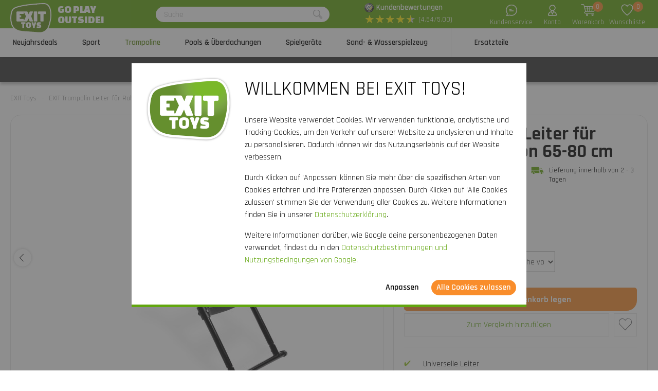

--- FILE ---
content_type: text/html; charset=utf-8
request_url: https://www.exittoys.at/exit-trampolin-leiter-fur-rahmenhohe-von-65-80-cm-11-40-41-00
body_size: 34155
content:
<!DOCTYPE html>
<html lang="de-AT" class="b2cat">
<!--
dicode BV, 2026, http://www.dicode.nl/
Versie: 2.83.20260121094131
Laadtijd: 0.4779s
Datum: woensdag, 21 januari 2026
-->
<head>
<title>EXIT Trampolin Leiter f&uuml;r Rahmenh&ouml;he von 65-80 cm | EXIT Toys</title>
<meta http-equiv="content-type" content="text/html; charset=utf-8" />
<meta name="description" content="EXIT Trampolin Leiter f&uuml;r Rahmenh&ouml;he von 65-80 cm bestellen? ✓ Hochwertige Outdoor-Spielzeuge ✓ Schnelle Lieferung" />
<meta name="keywords" content="EXIT,Trampolin,Leiter,f&uuml;r,Rahmenh&ouml;he,von,65-80,cm" />
<meta name="viewport" content="width=device-width, initial-scale=1">

<meta name="format-detection" content="telephone=no" />

<script>
var jsstart = Date.now();
var siteurl	= "/", language = "de-AT", currency = "EUR", brand = "EXIT Toys", version = "2.83.20260121094131", is_user = false, page = "webshopproductversions", abtest = "a", trustedshopsid = "X16D76CB09B4933F7A0F6C4DB1D166E22", webshop = "at", optimize_stock = 1;
</script>

<link rel="stylesheet" type="text/css" href="/css/2.83.20260121094131/1761810811-www-exittoys-at.css" media="all" />

<link rel="shortcut icon" href="/551/0/0/1/ffffff00/fe238746/a1e99f3b5f3745b265959fc6481942c7e3140ceed0368729503e2a9691d4e92e/favicon.png" />
<link rel="icon" type="image/vnd.microsoft.icon" href="/551/0/0/1/ffffff00/fe238746/a1e99f3b5f3745b265959fc6481942c7e3140ceed0368729503e2a9691d4e92e/favicon.png" />
<link rel="icon" type="image/x-icon" href="/551/0/0/1/ffffff00/fe238746/a1e99f3b5f3745b265959fc6481942c7e3140ceed0368729503e2a9691d4e92e/favicon.png" />

<link rel="alternate" href="https://www.exittoys.nl/exit-trampoline-ladder-voor-framehoogte-van-65-80cm-11-40-41-00" hreflang="nl-NL" /><link rel="alternate" href="https://www.exittoys.be/exit-trampoline-ladder-voor-framehoogte-van-65-80cm-11-40-41-00" hreflang="nl-BE" /><link rel="alternate" href="https://www.exittoys.de/exit-trampolin-leiter-fur-rahmenhohe-von-65-80-cm-11-40-41-00" hreflang="de-DE" /><link rel="alternate" href="https://www.exittoys.at/exit-trampolin-leiter-fur-rahmenhohe-von-65-80-cm-11-40-41-00" hreflang="de-AT" /><link rel="alternate" href="https://www.exittoys.ie/exit-trampoline-ladder-for-frame-heights-of-65-80cm-11-40-41-00" hreflang="en-IE" /><link rel="alternate" href="https://www.exittoys.fr/echelle-pour-trampoline-exit-pour-hauteur-de-cadre-entre-65-80-cm-11-40-41-00" hreflang="fr-FR" /><link rel="alternate" href="https://www.exittoys.co.uk/exit-trampoline-ladder-for-a-frame-height-of-25-6-31-5in-11-40-41-00" hreflang="en-GB" /><link rel="alternate" href="https://www.exittoys.es/escalera-de-cama-elastica-exit-para-una-altura-de-marco-de-65-80cm-11-40-41-00" hreflang="es-ES" /><link rel="alternate" href="https://www.exittoys.it/scala-per-trampolino-elastico-exit-per-altezza-telaio-65-80-cm-11-40-41-00" hreflang="it-IT" /><link rel="alternate" href="https://www.exittoys.pl/drabinka-do-trampoliny-exit-do-wysokości-ramy-65-80cm-11-40-41-00" hreflang="pl-PL" /><link rel="alternate" href="https://www.exittoys.se/exit-trampolinstege-for-en-ramhojd-pa-65-80cm-11-40-41-00" hreflang="sv-SE" /><link rel="alternate" href="https://www.exittoys.dk/exit-stige-til-trampoliner-til-en-rammehojde-pa-65-80cm-11-40-41-00" hreflang="da-DK" />


<script>
window.dataLayer = [];
window.dataLayer.push = function dLp() {
if ( window.dataLayer.push == dLp )
if ( typeof arguments[0].eventCallback != 'undefined' )
arguments[0].eventCallback();
return Array.prototype.push.apply(this,arguments);
};

(function(w,d,s,l,i){w[l]=w[l]||[];w[l].push({'gtm.start':
new Date().getTime(),event:'gtm.js'});var f=d.getElementsByTagName(s)[0],
j=d.createElement(s),dl=l!='dataLayer'?'&l='+l:'';j.async=true;j.src=
'//www.googletagmanager.com/gtm.js?id='+i+dl;f.parentNode.insertBefore(j,f);
})(window,document,'script','dataLayer','GTM-KWPXXT4');</script>

<script type="application/ld+json">[{"@context":"https:\/\/schema.org","@type":"Organization","name":"EXIT Toys","url":"https:\/\/www.exittoys.at\/","contactPoint":{"@type":"ContactPoint","contactType":"Customer Service","telephone":"0800 - 080606","email":"info@exittoys.de","areaServed":"Europe","availableLanguage":"Dutch"},"image":"https:\/\/www.exittoys.at\/551\/0\/0\/1\/ffffff00\/fe238746\/af60e77b5d909eb44f5659b22bc8c84b3517314e3129803ecc9eb693411bb229\/exittoys-logo-header.svg","aggregateRating":{"@type":"AggregateRating","ratingValue":"4.54","bestRating":"5","worstRating":"1","ratingCount":"277"}},{"@context":"https:\/\/schema.org","@type":"Product","name":"EXIT Trampolin Leiter f\u00fcr Rahmenh\u00f6he von 65-80 cm","description":"EXIT Trampolin Leiter f\u00fcr Rahmenh\u00f6he von 65-80cm\r\nDie EXIT Trampolin Leiter f\u00fcr Trampoline mit einer Rahmenh\u00f6he zwischen 65 und 80 Zentimeter ist ein hervorragendes Hilfsmittel um auf sichere Weise auf das Trampolin zu klettern. Die Stufen haben eine Anti-Slip Struktur, so dass Du auch an einem herbstlichen Tag sicher auf das Trampolin klettern kannst. Diese Trampolin Leiter ist f\u00fcr EXIT Trampoline mit einem Durchmesser von 253 und 305 Zentimeter und mit den Ma\u00dfen von 214 x 305 Zentimeter geeignet.\r\nStandardm\u00e4\u00dfig enthalten\r\n\r\nTrampolin Leiter (Rahmenh\u00f6he von 65-80cm)\r\nAnleitung\r\n","brand":{"@context":"http:\/\/schema.org","@type":"Brand","name":"EXIT Toys"},"category":"Trampoline","model":"Trampoline Zubeh\u00f6r","color":"","size":"","image":["https:\/\/www.exittoys.at\/604\/0\/0\/1\/ffffff00\/ee3a4d1f\/8a36f396f3188d3b14bbf50cc907440d916ebf6781531315c8f2e62530a23192\/exit-trampolin-leiter-fur-rahmenhohe-von-65-80-cm.jpg","https:\/\/www.exittoys.at\/604\/0\/0\/1\/ffffff00\/ee3a4d1f\/7030ccb103b035629b81e44e7db4103466d5ef8e5dc29f95bbfff787d8adba61\/exit-trampolin-leiter-fur-rahmenhohe-von-65-80-cm.jpg","https:\/\/www.exittoys.at\/604\/0\/0\/1\/ffffff00\/ee3a4d1f\/7a71c8662a4026d9a6368e4ceb85341f2d0a8ed193d165426b74d34c74afca09\/exit-trampolin-leiter-fur-rahmenhohe-von-65-80-cm.jpg","https:\/\/www.exittoys.at\/604\/0\/0\/1\/ffffff00\/ee3a4d1f\/413a0ef758df127d18edd6355b68fa3ad913cfe2c22b33d3496b85f0ee340a76\/exit-trampolin-leiter-fur-rahmenhohe-von-65-80-cm.jpg"],"sku":"11.40.41.00","gtin13":"8718469460533","offers":{"@type":"Offer","availability":"https:\/\/schema.org\/InStock","itemCondition":"https:\/\/schema.org\/NewCondition","price":"40","priceCurrency":"EUR","url":"https:\/\/www.exittoys.at\/exit-trampolin-leiter-fur-rahmenhohe-von-65-80-cm-11-40-41-00","priceValidUntil":"2026-12-31","seller":{"@type":"Organization","name":"EXIT Toys","url":"https:\/\/www.exittoys.at\/","logo":"https:\/\/www.exittoys.at\/551\/0\/0\/1\/ffffff00\/fe238746\/f629f54a569ade68723edb86e7e8002eb6df61005bbf720ab7bd501c867d81f5\/header-logo.png"},"shippingDetails":[{"@type":"OfferShippingDetails","shippingRate":{"@type":"MonetaryAmount","value":"9.95","currency":"EUR"},"shippingDestination":{"@type":"DefinedRegion","addressCountry":"AT"},"deliveryTime":{"@type":"ShippingDeliveryTime","handlingTime":{"@type":"QuantitativeValue","minValue":"0","maxValue":"1","unitCode":"d"},"transitTime":{"@type":"QuantitativeValue","minValue":"2","maxValue":"3","unitCode":"d"}}}]},"aggregateRating":{"@type":"AggregateRating","bestRating":"5","worstRating":"1","ratingValue":"5.0","reviewCount":"2","ratingCount":"2"},"review":[{"@type":"Review","name":"EXIT Trampolin Leiter f\u00fcr Rahmenh\u00f6he von 65-80 cm","author":{"@type":"Person","name":"EXIT Toys Kunde"},"reviewBody":"passt perfekt zum Trampolin","datePublished":"2019-03-24","publisher":{"@type":"Organization","name":"Trusted Shops GmbH"},"reviewRating":{"@type":"Rating","ratingValue":"5"}},{"@type":"Review","name":"EXIT Trampolin Leiter f\u00fcr Rahmenh\u00f6he von 65-80 cm","author":{"@type":"Person","name":"EXIT Toys Kunde"},"reviewBody":"Aufbau easy.\nPasst wie angegossen","datePublished":"2018-05-26","publisher":{"@type":"Organization","name":"Trusted Shops GmbH"},"reviewRating":{"@type":"Rating","ratingValue":"5"}}]}]</script>
<link rel="canonical" href="https://www.exittoys.at/exit-trampolin-leiter-fur-rahmenhohe-von-65-80-cm-11-40-41-00" />

</head>
<body class="">
<noscript>
<iframe src="//www.googletagmanager.com/ns.html?id=GTM-KWPXXT4" height="0" width="0" style="display:none;visibility:hidden"></iframe>
</noscript>


<header class="container" id="div_header">
<div class="site">
<figure class="logo">
<a href="/"><img src="/551/0/0/1/ffffff00/fe238746/af60e77b5d909eb44f5659b22bc8c84b3517314e3129803ecc9eb693411bb229/exittoys-logo-header.svg" alt="Exittoys logo Header" width="620" height="459" /></a>
<figcaption><p>Go play<br />outside!</p></figcaption>
</figure>
<form action="/suchen" method="post" id="frm_header_search">
<div id="div_search_field">
<input type="text" name="search" autocomplete="off" value="" placeholder="Suche" class="ui-autocomplete-input" />
<button></button>
</div>
</form>


<div class="trustedshops">
<div class="reviews">
<div class="trustedlogo guarantee"></div>
<div class="trusteddescription">
<a href="https://www.trustedshops.at/bewertung/info_X16D76CB09B4933F7A0F6C4DB1D166E22.html?sort=date" rel="external nofollow">Kundenbewertungen</a>
</div>
</div>
<div class="reviews">
<div class="stars">
<div class="background"><span>★</span><span>★</span><span>★</span><span>★</span><span>★</span></div>
<div class="rating" style="width: 90.8%"><span>★</span><span>★</span><span>★</span><span>★</span><span>★</span></div>
</div>
<div class="score">(4.54/5.00)</div>
</div>
</div>
<div class="contact">
<a href="/exit-toys/kontakt"></a>
<span>Kundenservice</span>
</div>
<div class="myaccount">
<a href="/mein-konto"></a>
<span>Konto</span>

</div>
<div id="div_xmlhttp_shoppingcart" data-url="/warenkorb">
<div class="cart">
<div class="amount">0</div>
<a href="/warenkorb"></a>
</div>
<span>Warenkorb</span>
</div>
<div class="favorites">
<div class="icon">
<div class="amount">0</div>
<a href="/"></a>
</div>
<span>Wunschliste</span>
</div>
</div>
</header>
<nav id="div_mobilemenu">
<div class="mobilemenu">Men&uuml;</div>
<div class="menubox">
<ul>
<li class=""><div class="image"><img src="/301/0/0/1/ffffff00/6f3f6624/dfc147fb69ac1964faa0ac6efe09d46aa4229edc44d3271662568ba42a7cf52c/actie.jpg" loading="lazy" alt="Actie" width="360" height="220"/></div><a href="/neujahrsdeals">Neujahrsdeals</a>
<div class="icon"></div>

</li><li class=""><div class="image"><img src="/301/0/0/1/ffffff00/6f3f6624/390162d431198f25604f39e7ff692b5f0bed5c88273652604e5e7b7c2fe2b570/fusballtor-basketballsaule-rebounder-kaufen.jpg" loading="lazy" alt="Fu&szlig;balltor, Basketballs&auml;ule, Rebounder kaufen?" width="360" height="220"/></div><a href="/sport">Sport</a>
<div class="icon"></div>
<div class="productgroups">
<ul>
<li ><a href="/fussball">Fu&szlig;ball</a>
<ul class="subitem">
<li ><a href="/fussball/fussballtore">Fu&szlig;balltore</a></li><li ><a href="/fussball/rebounder">Rebounder</a></li><li ><a href="/fussball/panna-soccer-courts">Panna Soccer Courts</a></li><li ><a href="/fussball/backstop-ballfangnetze">Backstop Ballfangnetze</a></li>
</ul>
</li><li ><a href="/padel-rebounder">Padel Rebounder</a>

</li><li ><a href="/basketball">Basketball</a>
<ul class="subitem">
<li ><a href="/basketball/basketballsaulen-und-bretter">Basketballs&auml;ulen und -bretter</a></li>
</ul>
</li><li ><a href="/hockey">Hockey</a>
<ul class="subitem">
<li ><a href="/hockey/hockeytore">Hockeytore</a></li><li ><a href="/hockey/rebounder">Rebounder</a></li><li ><a href="/hockey/panna-felder">Panna-Felder</a></li>
</ul>
</li><li ><a href="/multisport">Multisport</a>
<ul class="subitem">
<li ><a href="/multisport/getset-gerate">GetSet Ger&auml;te</a></li><li ><a href="/multisport/sports-trampoline">Sports Trampoline</a></li><li ><a href="/multisport/multisport-netz">Multisport Netz</a></li>
</ul>
</li>
</ul>
</div>
</li><li class="active"><div class="image"><img src="/301/0/0/1/ffffff00/6f3f6624/a57151f56fcf0a079859b647bc8f8380942f0e2fe7f5abf3c6c86d0cdd2b632d/trampolin-kaufen-grose-auswahl-jetzt-bei.jpg" loading="lazy" alt="Trampolin kaufen? | Gro&szlig;e Auswahl | Jetzt bei" width="360" height="220"/></div><a href="/trampolin">Trampoline</a>
<div class="icon"></div>
<div class="productgroups">
<ul>
<li ><a href="/trampolin/exit">EXIT Serien</a>
<ul class="subitem">
<li ><a href="/trampolin/exit/black-edition">Black Edition</a></li><li ><a href="/trampolin/exit/silhouette">Silhouette</a></li><li ><a href="/trampolin/exit/allure">Allure</a></li><li ><a href="/trampolin/exit/lotus">Lotus</a></li><li ><a href="/trampolin/exit/elegant">Elegant</a></li><li ><a href="/trampolin/exit/interra">InTerra</a></li><li ><a href="/trampolin/exit/peakpro">PeakPro</a></li><li ><a href="/trampolin/exit/dynamic">Dynamic</a></li><li ><a href="/trampolin/exit/tiggy-junior">Tiggy Junior</a></li>
</ul>
</li><li ><a href="/trampolin/trampolintypen">Trampolintypen</a>
<ul class="subitem">
<li ><a href="/trampolin/stand-trampolin">Standtrampolin</a></li><li ><a href="/trampolin/trampolin-ebenerdig">Ebenerdig</a></li><li ><a href="/trampolin/trampolin-inground">Inground</a></li><li ><a href="/trampolin/trampolin-mit-netz">Trampolin mit Netz</a></li><li ><a href="/trampolin/trampolin-rund">Rund</a></li><li ><a href="/trampolin/rechteckige-trampolin">Rechteckig</a></li>
</ul>
</li><li ><a href="/trampolin/trampolin-kaufen">Trampolin kaufen</a>
<ul class="subitem">
<li ><a href="/trampolin/set-angebot">Set-Angebot</a></li>
</ul>
</li><li ><a href="/trampolin/trampolin-fur">Trampolin f&uuml;r</a>
<ul class="subitem">
<li ><a href="/trampolin/outdoor-trampolin">Outdoor</a></li><li ><a href="/trampolin/indoor-trampolin">Indoor</a></li><li ><a href="/trampolin/sport-trampolin">Sport</a></li><li ><a href="/trampolin/trampolin-kleinkinder">Kleinkinder</a></li><li ><a href="/trampolin/kindertrampolin">Kinder</a></li>
</ul>
</li><li ><a href="/trampolin/trampolingrosen">Trampolingr&ouml;&szlig;en</a>
<ul class="subitem">
<li ><a href="/trampolin/trampolin-gross">Gro&szlig;</a></li><li ><a href="/trampolin/trampolin-klein">Klein</a></li><li ><a href="/trampolin/mini-trampolin">Mini</a></li><li ><a href="/trampolin/trampolin-244-cm">&oslash; 244 cm</a></li><li ><a href="/trampolin/trampolin-305-cm">&oslash; 305 cm</a></li><li ><a href="/trampolin/trampolin-366-cm">&oslash; 366 cm</a></li><li ><a href="/trampolin/trampolin-2m">2 Meter</a></li><li ><a href="/trampolin/trampolin-3m">3 Meter</a></li><li ><a href="/trampolin/trampolin-4m">4 Meter</a></li><li ><a href="/trampolin/trampolin-5m">5 Meter</a></li>
</ul>
</li><li ><a href="/trampolin/zubehor">Zubeh&ouml;r</a>
<ul class="subitem">
<li ><a href="/trampolin/zubehor/trampolin-abdeckung">Abdeckung</a></li><li ><a href="/trampolin/zubehor/trampolin-leiter">Leiter und Platforme</a></li><li ><a href="/trampolin/zubehor/trampolin-erdanker">Erdanker</a></li><li ><a href="/trampolin/zubehor/mahroboter-stopper">M&auml;hroboter-Stopper</a></li><li ><a href="/trampolin/zubehor/sicherheitsplatten">Sicherheitsplatten</a></li>
</ul>
</li>
</ul>
</div>
</li><li class=""><div class="image"><img src="/301/0/0/1/ffffff00/6f3f6624/a464b2624a8604e6266aa2a432f07eba63b99a7a6f249a21fbb891812b971b79/pools-uberdachungen.jpg" loading="lazy" alt="Pools &amp; &Uuml;berdachungen" width="360" height="220"/></div><a href="/pools-und-uberdachungen">Pools &amp; &Uuml;berdachungen</a>
<div class="icon"></div>
<div class="productgroups">
<ul>
<li ><a href="/pools-und-uberdachungen/pools">Pools</a>
<ul class="subitem">
<li ><a href="/pools-und-uberdachungen/pools/rechteckige-pools">Rechteckige Pools</a></li><li ><a href="/pools-und-uberdachungen/pools/runde-pools">Runde Pools</a></li><li ><a href="/pools-und-uberdachungen/pools/pooluberdachungen">Pool&uuml;berdachungen</a></li><li ><a href="/pools-und-uberdachungen/pools/warmepumpe-poolheizung">W&auml;rmepumpe Poolheizung</a></li><li ><a href="/pools-und-uberdachungen/pools/schwimmbadzubehor">Schwimmbadzubeh&ouml;r</a></li>
</ul>
</li><li ><a href="/pools-und-uberdachungen/pool-uberdachungen">Pool &Uuml;berdachungen</a>
<ul class="subitem">
<li ><a href="/pools-und-uberdachungen/pool-uberdachungen/pool-abdeckungen">Pool Abdeckungen</a></li><li ><a href="/pools-und-uberdachungen/pool-uberdachungen/pool-sonnensegel">Pool Sonnensegel</a></li>
</ul>
</li><li ><a href="/pools-und-uberdachungen/whirlpools">Whirlpools</a>
<ul class="subitem">
<li ><a href="/pools-und-uberdachungen/whirlpools/whirlpools">Whirlpools</a></li><li ><a href="/pools-und-uberdachungen/whirlpools/whirlpoolzubehor">Whirlpoolzubeh&ouml;r</a></li>
</ul>
</li>
</ul>
</div>
</li><li class=""><div class="image"><img src="/301/0/0/1/ffffff00/6f3f6624/08ec3fb5881befec03c5263dbdce31131a445519238b04bf5921f72eabe95c2d/spielgerate.jpg" loading="lazy" alt="Spielger&auml;te" width="360" height="220"/></div><a href="/spielgerate">Spielger&auml;te</a>
<div class="icon"></div>
<div class="productgroups">
<ul>
<li ><a href="/spielgerate/exit">EXIT Serien</a>
<ul class="subitem">
<li ><a href="/spielgerate/exit/hika">Hika Spielhaus</a></li><li ><a href="/spielgerate/exit/yuki">Yuki Spielh&auml;user</a></li><li ><a href="/spielgerate/exit/panorama">Panorama Spielh&auml;user</a></li><li ><a href="/spielgerate/exit/loft">Loft Spielh&auml;user</a></li><li ><a href="/spielgerate/exit/crooky">Crooky Spielh&auml;user</a></li><li ><a href="/spielgerate/exit/fantasia">Fantasia Spielh&auml;user</a></li><li ><a href="/spielgerate/exit/ivy">Ivy Spielger&auml;te</a></li><li ><a href="/spielgerate/exit/getset-gerat">GetSet Ger&auml;te</a></li><li ><a href="/spielgerate/exit/metal-climbing-domes">Metal Climbing Domes</a></li><li ><a href="/spielgerate/exit/my-first">My First Slides</a></li><li ><a href="/spielgerate/exit/wippe">Wippe</a></li>
</ul>
</li><li ><a href="/spielgerate/spielturm">Spielt&uuml;rme</a>
<ul class="subitem">
<li ><a href="/spielgerate/spielturm/spielturm-mit-rutsche">Spielturm mit Rutsche</a></li><li ><a href="/spielgerate/spielturm/spielturm-mit-schaukel-und-rutsche">Spielturm mit Schaukel und Rutsche</a></li><li ><a href="/spielgerate/spielturm/zubehor">Zubeh&ouml;r</a></li>
</ul>
</li><li ><a href="/spielgerate/spielhaus">Spielh&auml;user</a>
<ul class="subitem">
<li ><a href="/spielgerate/spielhaus/garten-spielhaus">Garten Spielhaus</a></li><li ><a href="/spielgerate/spielhaus/holz-spielhaus">Holz Spielhaus</a></li><li ><a href="/spielgerate/spielhaus/zubehor">Zubeh&ouml;r</a></li>
</ul>
</li><li ><a href="/spielgerate/schaukel">Schaukeln</a>
<ul class="subitem">
<li ><a href="/spielgerate/schaukel/schaukel-gestell">Schaukel gestell</a></li><li ><a href="/spielgerate/schaukel/schaukel-mit-rutsche">Schaukel mit Rutsche</a></li><li ><a href="/spielgerate/schaukel/schaukel-mit-klettergerust">Schaukel mit Kletterger&uuml;st</a></li><li ><a href="/spielgerate/schaukel/doppelschaukel">Doppelschaukel</a></li>
</ul>
</li><li ><a href="/spielgerate/klettergerust">Kletterger&uuml;st</a>
<ul class="subitem">
<li ><a href="/spielgerate/klettergerust/kletterdome">Kletterdome</a></li><li ><a href="/spielgerate/klettergerust/kletterturm">Kletterturm</a></li><li ><a href="/spielgerate/klettergerust/monkeybar">Monkeybar</a></li>
</ul>
</li><li ><a href="/spielgerate/rutsche">Rutschen</a>

</li>
</ul>
</div>
</li><li class=""><div class="image"><img src="/301/0/0/1/ffffff00/6f3f6624/a5d8450a4c6c7617705e8354c06dcc28d085c5d5514e628a5837011e4e8e1ab2/sand-und-wasserspielzeug-jetzt-kaufen.jpg" loading="lazy" alt="Sand- und Wasserspielzeug | Jetzt kaufen" width="360" height="220"/></div><a href="/sand-und-wasserspielzeug">Sand- &amp; Wasserspielzeug</a>
<div class="icon"></div>
<div class="productgroups">
<ul>
<li ><a href="/sand-und-wasserspielzeug/holzerne-outdoor-kuchen">H&ouml;lzerne Outdoor-K&uuml;chen</a>

</li><li ><a href="/sand-und-wasserspielzeug/wasserbahnen">Wasserbahnen</a>

</li><li ><a href="/sand-und-wasserspielzeug/hochbeete">Hochbeete</a>

</li><li ><a href="/sand-und-wasserspielzeug/sand-und-wassertische">Sand- und Wassertische</a>

</li><li ><a href="/sand-und-wasserspielzeug/sandkasten">Sandk&auml;sten</a>

</li>
</ul>
</div>
</li><li class=""><div class="image"><img src="/301/0/0/1/ffffff00/6f3f6624/6df3dfcafddbaa798cf95bc16bba5b26a665856426323084fef15fcb0b6b3d36/ersatzteile-fur-spielgerate-kaufen-bestell-direkt-bei.jpg" loading="lazy" alt="Ersatzteile f&uuml;r Spielger&auml;te kaufen? Bestell direkt bei" width="360" height="220"/></div><a href="/ersatzteile">Ersatzteile</a>
<div class="icon"></div>
<div class="productgroups">
<ul>
<li ><a href="/ersatzteile/sport">Sport</a>

</li><li ><a href="/ersatzteile/trampoline">Trampoline</a>

</li><li ><a href="/ersatzteile/pools-und-whirlpools">Pools und Whirlpools</a>

</li><li ><a href="/ersatzteile/spielhauser-und-spielgerate">Spielhaus &amp; Spielger&auml;te</a>

</li><li ><a href="/ersatzteile/sand-und-wasserspielzeug">Sand- &amp; Wasserspielzeug</a>

</li><li ><a href="/ersatzteile/gokarts-triker">Gokarts &amp; Triker</a>

</li>
</ul>
</div>
</li>
</ul>
<ul>
<div class="ctitle">Kundenservice</div>
<li class=""><a href="/exit-toys/kontakt">Kontakt</a></li><li class=""><a href="/kundenservice/exit-serviceportal">EXIT Serviceportal</a></li><li class=""><a href="/kundenservice/bestellen">Bestellen</a></li><li class=""><a href="/kundenservice/bezahlen">Bezahlen</a></li><li class=""><a href="/kundenservice/lieferung">Lieferung</a></li>
</ul>
</div>
</nav>
<nav id="div_menu">
<div class="site">
<ul>
<li class=""><a href="/neujahrsdeals">Neujahrsdeals</a></li><li class=""><a href="/sport">Sport</a></li><li class="current"><a href="/trampolin">Trampoline</a></li><li class=""><a href="/pools-und-uberdachungen">Pools &amp; &Uuml;berdachungen</a></li><li class=""><a href="/spielgerate">Spielger&auml;te</a></li><li class=""><a href="/sand-und-wasserspielzeug">Sand- &amp; Wasserspielzeug</a></li><li class=""><a href="/ersatzteile">Ersatzteile</a></li>
</ul>
</div>
<div class="submenu">
<div class="box ">
<div class="site">
<div class="productgroups">
<ul>

</ul>
</div>
<div class="intro" data-page="5684">
<div class="image">
<a href="/neujahrsdeals"><img loading="lazy" src="/301/0/0/1/ffffff00/6f3f6624/dfc147fb69ac1964faa0ac6efe09d46aa4229edc44d3271662568ba42a7cf52c/actie.jpg" alt="Actie" width="360" height="220" /></a>
</div>
<div class="info">
<div class="ctitle">Neujahrsdeals - 15% Rabatt</div>
</div>
<div class="clear"></div>
</div>
<div class="clear"></div>
</div>
<div class="clear"></div>
</div><div class="box ">
<div class="site">
<div class="productgroups">
<ul>
<li class=""><a data-page="2199" href="/fussball">Fu&szlig;ball</a>
<ul>
<li><a data-page="2210" href="/fussball/fussballtore">Fu&szlig;balltore</a></li><li><a data-page="2211" href="/fussball/rebounder">Rebounder</a></li><li><a data-page="2212" href="/fussball/panna-soccer-courts">Panna Soccer Courts</a></li><li><a data-page="2213" href="/fussball/backstop-ballfangnetze">Backstop Ballfangnetze</a></li>
</ul>
</li><li class=" nosub strong margin"><a data-page="4174" href="/padel-rebounder">Padel Rebounder</a>

</li><li class=""><a data-page="2200" href="/basketball">Basketball</a>
<ul>
<li><a data-page="2549" href="/basketball/basketballsaulen-und-bretter">Basketballs&auml;ulen und -bretter</a></li>
</ul>
</li><li class=""><a data-page="2201" href="/hockey">Hockey</a>
<ul>
<li><a data-page="2227" href="/hockey/hockeytore">Hockeytore</a></li><li><a data-page="2692" href="/hockey/rebounder">Rebounder</a></li><li><a data-page="2693" href="/hockey/panna-felder">Panna-Felder</a></li>
</ul>
</li><li class=""><a data-page="2208" href="/multisport">Multisport</a>
<ul>
<li><a data-page="3987" href="/multisport/getset-gerate">GetSet Ger&auml;te</a></li><li><a data-page="3988" href="/multisport/sports-trampoline">Sports Trampoline</a></li><li><a data-page="2226" href="/multisport/multisport-netz">Multisport Netz</a></li>
</ul>
</li>
</ul>
</div>
<div class="intro" data-page="3101">
<div class="image">
<a href="/sport"><img loading="lazy" src="/301/0/0/1/ffffff00/6f3f6624/390162d431198f25604f39e7ff692b5f0bed5c88273652604e5e7b7c2fe2b570/fusballtor-basketballsaule-rebounder-kaufen.jpg" alt="Fu&szlig;balltor, Basketballs&auml;ule, Rebounder kaufen?" width="360" height="220" /></a>
</div>
<div class="info">
<div class="ctitle">Sport</div>
<p>Sich im Freien sportlich bet&auml;tigen, f&uuml;r ein Spiel trainieren oder ein lustiges Match mit der ganzen Familie spielen: Die Sportprodukte von EXIT Toys verwandeln deinen Garten oder deine Auffahrt in einen echten Sportplatz!</p>
</div>
<div class="clear"></div>
</div><div class="intro" data-page="2199">
<div class="image">
<a href="/fussball"><img loading="lazy" src="/301/0/0/1/ffffff00/6f3f6624/3bd0ef264da0a981588e027b63cb71d76151b9f8c80f8ca96b30d56ec95c0a80/fusballprodukte-kaufen-bestell-direkt-bei.jpg" alt="Fu&szlig;ballprodukte kaufen? Bestell direkt bei" width="360" height="220" /></a>
</div>
<div class="info">
<div class="ctitle">Fu&szlig;ball</div>
<p>Bist du auch so ein Fu&szlig;ballfan und kannst nicht genug davon kriegen? Verbessere dein Ballgef&uuml;hl, tob dich im Garten aus oder &uuml;be f&uuml;r ein wichtiges Turnier mit den Rebounder,&nbsp;Fu&szlig;ball- und Pannatoren von EXIT Toys. Erlebe garantierten Fu&szlig;ball-Spa&szlig;!</p>
</div>
<div class="clear"></div>
</div><div class="intro" data-page="2210">
<div class="image">
<a href="/fussball/fussballtore"><img loading="lazy" src="/301/0/0/1/ffffff00/6f3f6624/b1f2f978ea165209bce80f09cba5d92084b6050d16402934008c8d9ba546aae1/exit-fusballtor-kaufen-jetzt-bestellen-bei.jpg" alt="EXIT Fu&szlig;balltor kaufen? | Jetzt bestellen bei" width="360" height="220" /></a>
</div>
<div class="info">
<div class="ctitle">Fu&szlig;balltore</div>
<p>Bist du regelm&auml;&szlig;ig auf dem Fu&szlig;ballplatz anzutreffen? EXIT Toys hat Fu&szlig;balltore in vielen Sorten und Ma&szlig;en. EXIT Fu&szlig;balltore: damit punktets du!</p>
</div>
<div class="clear"></div>
</div><div class="intro" data-page="2211">
<div class="image">
<a href="/fussball/rebounder"><img loading="lazy" src="/301/0/0/1/ffffff00/6f3f6624/c14791cc7ff6f5c9167ac099f6afa180db52e6a0804774e6b673a1c8a1edc0d3/exit-rebounder-kaufen-jetzt-bestellen-bei.jpg" alt="EXIT Rebounder kaufen? | Jetzt bestellen bei" width="360" height="220" /></a>
</div>
<div class="info">
<div class="ctitle">Rebounder</div>
<p>Passen, schie&szlig;en, annehmen, das Tor h&uuml;ten, werfen oder k&ouml;pfen? Trainiere deine Ballf&auml;higkeiten mit den Rebounern von EXIT Toys. Es gibt endlose M&ouml;glichkeiten!</p>
</div>
<div class="clear"></div>
</div><div class="intro" data-page="2212">
<div class="image">
<a href="/fussball/panna-soccer-courts"><img loading="lazy" src="/301/0/0/1/ffffff00/6f3f6624/5972e890d86a5d9058aae78cbcc7c075a244df39fd3d54052f8e588b5e572641/exit-pannacourt-kaufen-jetzt-bestellen-bei.jpg" alt="EXIT Pannacourt kaufen? | Jetzt bestellen bei" width="360" height="220" /></a>
</div>
<div class="info">
<div class="ctitle">Panna Soccer Courts</div>
<p>Ein herausforderndes Fu&szlig;ballspiel das an jedem Ort gespielt werden kann? Panna-Fu&szlig;ball ist DER Trend auf dem Gebiet von Stra&szlig;enfu&szlig;ball und bei der Jugend sehr beliebt.Lass und Panna spielen!</p>
</div>
<div class="clear"></div>
</div><div class="intro" data-page="2213">
<div class="image">
<a href="/fussball/backstop-ballfangnetze"><img loading="lazy" src="/301/0/0/1/ffffff00/6f3f6624/aedec3339ed9e146163ecb2c1164702a4392139f8598ef20e8cb7ae6e25a3c71/backstop-sportnetz-kaufen-jetzt-bestellen-bei.jpg" alt="Backstop Sportnetz kaufen? | Jetzt bestellen bei" width="360" height="220" /></a>
</div>
<div class="info">
<div class="ctitle">Backstop Ballfangnetz</div>
<p>Kaputte Blumenk&uuml;bel, eine zerst&ouml;rte Pflanze oder Zuschauer die durch den Ball getroffen werden? Mit den EXIT Backstop Ballfangnetzen ist das Vergangenheit.</p>
</div>
<div class="clear"></div>
</div><div class="intro" data-page="4174">
<div class="image">
<a href="/padel-rebounder"><img loading="lazy" src="/301/0/0/1/ffffff00/6f3f6624/a60e5f8a279a6cc6f52b8c2d9b564c1eb92fe08dd9cb53f0b5aa692334a83183/smash-padel-rebounder-kaufen-jetzt-bestellen-bei.jpg" alt="Smash Padel Rebounder kaufen? | Jetzt bestellen bei" width="360" height="220" /></a>
</div>
<div class="info">
<div class="ctitle">Padel Rebounder</div>
<p>M&ouml;chtest Du Deine Padeltechnik auf die n&auml;chste Stufe bringen? Entdecke den EXIT Smash Padel Rebounder und trainiere Deine Schl&auml;ge &uuml;berall: im Garten, auf der Auffahrt oder in der Turnhalle. Dank seiner perfekten Sprungkraft ist dieser Rebounder Dein idealer Trainingspartner.</p>
</div>
<div class="clear"></div>
</div><div class="intro" data-page="2200">
<div class="image">
<a href="/basketball"><img loading="lazy" src="/301/0/0/1/ffffff00/6f3f6624/b46065dfb2b374d0d2d34bf0bedf2d8b8eaa5ce13035fb02311049e869752f4c/1911_basketbal.jpg" alt="" width="360" height="220" /></a>
</div>
<div class="info">
<div class="ctitle">Basketball</div>
<p>Bist du tief in Deinem Herzen ein Basketball-Fan? Trainiere im eigenen Garten mit der Basketballsysteme von EXIT Toys und steigere deine Basketballf&auml;higkeiten.&nbsp;&nbsp;</p>
<p>&nbsp;</p>
</div>
<div class="clear"></div>
</div><div class="intro" data-page="2549">
<div class="image">
<a href="/basketball/basketballsaulen-und-bretter"><img loading="lazy" src="/301/0/0/1/ffffff00/6f3f6624/a4a125e7152b1b8e0ee0a537450859a944fe2521930bb5a31b34e38d0ce132c6/basketballsysteme-kaufen-bestell-direkt-bei.jpg" alt="Basketballsysteme kaufen? Bestell direkt bei" width="360" height="220" /></a>
</div>
<div class="info">
<div class="ctitle">Basketballs&auml;ulen und -bretter</div>
<p>Alle Basketball-Fans aufgepasst! EXIT Toys hat viele verschiedene Basketballs&auml;ulen und -bretter f&uuml;r Jung und Alt, wie die Galaxy&nbsp;und Comet Systeme. Fordere deine Freunde zu einer intensiven Partie Basketball heraus und steigere deine Basketballf&auml;higkeiten.</p>
</div>
<div class="clear"></div>
</div><div class="intro" data-page="2201">
<div class="image">
<a href="/hockey"><img loading="lazy" src="/301/0/0/1/ffffff00/6f3f6624/37c60765900303c08beb3e8a76ae2a11aa78f6aa12f0a40d1f2864739cfc6702/grose-auswahl-an-hockeyprodukten-bestelle-bei.jpg" alt="Gro&szlig;e Auswahl an Hockeyprodukten |Bestelle bei" width="360" height="220" /></a>
</div>
<div class="info">
<div class="ctitle">Hockey</div>
<p>Bei EXIT Toys bist du an der richtigen Adresse f&uuml;r Rebounder,&nbsp;Fu&szlig;ball- und Pannatoren. Trainiere&nbsp;Strafecken, P&auml;sse und andere wichtige Hockeyf&auml;higkeiten wo und wann du willst.</p>
</div>
<div class="clear"></div>
</div><div class="intro" data-page="2227">
<div class="image">
<a href="/hockey/hockeytore"><img loading="lazy" src="/301/0/0/1/ffffff00/6f3f6624/957eb778cfb3a7b85ced71ba1273df4fdc05b8d57b7e316cbcc7cea5bdd60f77/hockeytore-kaufen-jetzt-bestellen-bei.jpg" alt="Hockeytore kaufen? | Jetzt bestellen bei" width="360" height="220" /></a>
</div>
<div class="info">
<div class="ctitle">Hockeytore</div>
<p>Hockeyfans aufgepasst!&nbsp;EXIT Toys hat Hockeytore in vielen Sorten und Gr&ouml;&szlig;en sodass du im eigenen Garten &uuml;ben kannst.</p>
</div>
<div class="clear"></div>
</div><div class="intro" data-page="2692">
<div class="image">
<a href="/hockey/rebounder"><img loading="lazy" src="/301/0/0/1/ffffff00/6f3f6624/cf0ffde01fd638babdec189f7a8a16153a3f61ce8e6a83bf5f30fd93ff2d1625/exit-rebounder-kaufen-jetzt-bestellen-bei.jpg" alt="EXIT Rebounder kaufen? | Jetzt bestellen bei" width="360" height="220" /></a>
</div>
<div class="info">
<div class="ctitle">Rebounder</div>
<p>Werde geschickter und pr&auml;ziser in deinem Hockeyspiel mit einen Rebounder von EXIT Toys. Passen, schie&szlig;en, Tor h&uuml;ten oder annehmen lernen? Alles ist m&ouml;glich.</p>
</div>
<div class="clear"></div>
</div><div class="intro" data-page="2693">
<div class="image">
<a href="/hockey/panna-felder"><img loading="lazy" src="/301/0/0/1/ffffff00/6f3f6624/f98e2419d4aa1ba6a2a2ecc876b0dc7a7a85aa3dadd21d807b4fa34894f4ae54/panna-felder.jpg" alt="Panna-Felder" width="360" height="220" /></a>
</div>
<div class="info">
<div class="ctitle">Panna-Felder</div>
<p>Ein Mini-Hockeywettkampf im Club oder einem Standort? Die EXIT Panna-Felder sind perfekt um das Teamspiel zu verbessern. Fordere deine Teamkollegen ruhig schon einmal heraus.</p>
</div>
<div class="clear"></div>
</div><div class="intro" data-page="2208">
<div class="image">
<a href="/multisport"><img loading="lazy" src="/301/0/0/1/ffffff00/6f3f6624/6500190ec3c979d77bb3a86d1d31e7494eec4d25a3e7d14d5c00a3a4baecaf85/multisport-netz.jpg" alt="Multisport Netz" width="360" height="220" /></a>
</div>
<div class="info">
<div class="ctitle">Multisport</div>
<p>Bei EXIT Toys findest du Multisport-Netze, Sports Trampoline und GetSet Sportger&auml;te. So kannst du im eigenen Garten an deiner Technik arbeiten und deine Geschicklichkeit, Kraft oder Kondition trainieren, ganz wie du w&uuml;nschst!</p>
</div>
<div class="clear"></div>
</div><div class="intro" data-page="3987">
<div class="image">
<a href="/multisport/getset-gerate"><img loading="lazy" src="/301/0/0/1/ffffff00/6f3f6624/035a4bc84c0f9bc8b3ed944ef8ab81e4a612aecb13f16a3d84d66c5931cd8401/getset-gerat-kaufen-bestell-jetzt-bei.jpg" alt="GetSet Ger&auml;t kaufen? | Bestell jetzt bei" width="360" height="220" /></a>
</div>
<div class="info">
<div class="ctitle">GetSet Ger&auml;te</div>
<p>Ist deine Familie gern drau&szlig;en aktiv oder treibst du f&uuml;r dein Leben gern Sport? Mit unseren GetSet Ger&auml;ten kannst du verschiedenste Fitness&uuml;bungen im eigenen Garten machen!</p>
</div>
<div class="clear"></div>
</div><div class="intro" data-page="3988">
<div class="image">
<a href="/multisport/sports-trampoline"><img loading="lazy" src="/301/0/0/1/ffffff00/6f3f6624/f550b81fefbfff5dd420b693f8b2186f1a6336d503a24fae564bd35b973132e0/sports-trampolin-kaufen-bestell-jetzt-bei.jpg" alt="Sports Trampolin kaufen? | Bestell jetzt bei" width="360" height="220" /></a>
</div>
<div class="info">
<div class="ctitle">Sports trampolines</div>
<p>Bist du schon ein erfahrener Springer und m&ouml;chtest raffinierte Kunstst&uuml;cke trainieren? Dann ist ein Sports Trampolin von EXIT Toys genau das Richtige f&uuml;r dich! Darauf erf&auml;hrst du das ultimative Gef&uuml;hl der Freiheit.</p>
</div>
<div class="clear"></div>
</div><div class="intro" data-page="2226">
<div class="image">
<a href="/multisport/multisport-netz"><img loading="lazy" src="/301/0/0/1/ffffff00/6f3f6624/91d0795a6e6f4b8b44e6faf91e682a75cc57aafdbc1f0f9cf02ce7925362793e/exit-multisportnetz-kaufen-jetzt-bestellen-bei.jpg" alt="EXIT Multisportnetz kaufen? | Jetzt bestellen bei" width="360" height="220" /></a>
</div>
<div class="info">
<div class="ctitle">Multi-Sport-Netz</div>
<p>Tennis, Beachtennis, Volleybal, Footvolley oder doch Badminton? Du findest es schwer eine Wahl zu treffen? Mit dem Multi-Sport-Nets ist alles m&ouml;glich!</p>
<p>&nbsp;</p>
<p>&nbsp;</p>
</div>
<div class="clear"></div>
</div>
<div class="clear"></div>
</div>
<div class="clear"></div>
</div><div class="box large">
<div class="site">
<div class="productgroups">
<ul>
<li class=""><a data-page="3114" href="/trampolin/exit">EXIT Serien</a>
<ul>
<li><a data-page="2221" href="/trampolin/exit/black-edition">Black Edition</a></li><li><a data-page="2216" href="/trampolin/exit/silhouette">Silhouette</a></li><li><a data-page="3553" href="/trampolin/exit/allure">Allure</a></li><li><a data-page="3552" href="/trampolin/exit/lotus">Lotus</a></li><li><a data-page="2215" href="/trampolin/exit/elegant">Elegant</a></li><li><a data-page="5055" href="/trampolin/exit/interra">InTerra</a></li><li><a data-page="2219" href="/trampolin/exit/peakpro">PeakPro</a></li><li><a data-page="3116" href="/trampolin/exit/dynamic">Dynamic</a></li><li><a data-page="2220" href="/trampolin/exit/tiggy-junior">Tiggy Junior</a></li>
</ul>
</li><li class=""><a data-page="3118" href="/trampolin/trampolintypen">Trampolintypen</a>
<ul>
<li><a data-page="3213" href="/trampolin/stand-trampolin">Standtrampolin</a></li><li><a data-page="3211" href="/trampolin/trampolin-ebenerdig">Ebenerdig</a></li><li><a data-page="3209" href="/trampolin/trampolin-inground">Inground</a></li><li><a data-page="5448" href="/trampolin/trampolin-mit-netz">Trampolin mit Netz</a></li><li><a data-page="3215" href="/trampolin/trampolin-rund">Rund</a></li><li><a data-page="3217" href="/trampolin/rechteckige-trampolin">Rechteckig</a></li>
</ul>
</li><li class=" strong margin"><a data-page="5297" href="/trampolin/trampolin-kaufen">Trampolin kaufen</a>
<ul>
<li><a data-page="5704" href="/trampolin/set-angebot">Set-Angebot</a></li>
</ul>
</li><li class=""><a data-page="5287" href="/trampolin/trampolin-fur">Trampolin f&uuml;r</a>
<ul>
<li><a data-page="5290" href="/trampolin/outdoor-trampolin">Outdoor</a></li><li><a data-page="5291" href="/trampolin/indoor-trampolin">Indoor</a></li><li><a data-page="3908" href="/trampolin/sport-trampolin">Sport</a></li><li><a data-page="5288" href="/trampolin/trampolin-kleinkinder">Kleinkinder</a></li><li><a data-page="5289" href="/trampolin/kindertrampolin">Kinder</a></li>
</ul>
</li><li class=""><a data-page="5275" href="/trampolin/trampolingrosen">Trampolingr&ouml;&szlig;en</a>
<ul>
<li><a data-page="5278" href="/trampolin/trampolin-gross">Gro&szlig;</a></li><li><a data-page="5277" href="/trampolin/trampolin-klein">Klein</a></li><li><a data-page="5276" href="/trampolin/mini-trampolin">Mini</a></li><li><a data-page="5283" href="/trampolin/trampolin-244-cm">&oslash; 244 cm</a></li><li><a data-page="5279" href="/trampolin/trampolin-305-cm">&oslash; 305 cm</a></li><li><a data-page="5284" href="/trampolin/trampolin-366-cm">&oslash; 366 cm</a></li><li><a data-page="5464" href="/trampolin/trampolin-2m">2 Meter</a></li><li><a data-page="5282" href="/trampolin/trampolin-3m">3 Meter</a></li><li><a data-page="5281" href="/trampolin/trampolin-4m">4 Meter</a></li><li><a data-page="5280" href="/trampolin/trampolin-5m">5 Meter</a></li>
</ul>
</li><li class=""><a data-page="3251" href="/trampolin/zubehor">Zubeh&ouml;r</a>
<ul>
<li><a data-page="2222" href="/trampolin/zubehor/trampolin-abdeckung">Abdeckung</a></li><li><a data-page="5273" href="/trampolin/zubehor/trampolin-leiter">Leiter und Platforme</a></li><li><a data-page="5274" href="/trampolin/zubehor/trampolin-erdanker">Erdanker</a></li><li><a data-page="2224" href="/trampolin/zubehor/mahroboter-stopper">M&auml;hroboter-Stopper</a></li><li><a data-page="4068" href="/trampolin/zubehor/sicherheitsplatten">Sicherheitsplatten</a></li>
</ul>
</li>
</ul>
</div>
<div class="intro" data-page="3112">
<div class="image">
<a href="/trampolin"><img loading="lazy" src="/301/0/0/1/ffffff00/6f3f6624/a57151f56fcf0a079859b647bc8f8380942f0e2fe7f5abf3c6c86d0cdd2b632d/trampolin-kaufen-grose-auswahl-jetzt-bei.jpg" alt="Trampolin kaufen? | Gro&szlig;e Auswahl | Jetzt bei" width="360" height="220" /></a>
</div>
<div class="info">
<div class="ctitle">Trampoline</div>
<p>Trampolinspringen im eigenen Garten, wer will das nicht? Aber welches Trampolin w&auml;hlst du? Vergleiche, w&auml;hle und mach Luftspr&uuml;nge mit EXIT Trampolinen!</p>
</div>
<div class="clear"></div>
</div><div class="intro" data-page="3114">
<div class="image">
<a href="/trampolin/exit"><img loading="lazy" src="/301/0/0/1/ffffff00/6f3f6624/44e4587f57582dabcb80b79aca1cb9d6c4b72163b5520005c301de42a5f7f25d/exit-trampolin-bestellen-bestell-jetzt-bei.jpg" alt="EXIT Trampolin bestellen? Bestell jetzt bei" width="360" height="220" /></a>
</div>
<div class="info">
<div class="ctitle">EXIT Trampoline</div>
<p>Ein vielseitiges Allure Trampolin, einzigartiges Lotus Trampolin, ein stilvolles Silhouette Trampolin oder ein hochwertiges PeakPro Trampolin? Bei EXIT Toys kannst du aus verschiedenen Trampolinserien w&auml;hlen, die sich in Aussehen, Sprungkomfort und Qualit&auml;tsklasse voneinander unterscheiden.</p>
</div>
<div class="clear"></div>
</div><div class="intro" data-page="2221">
<div class="image">
<a href="/trampolin/exit/black-edition"><img loading="lazy" src="/301/0/0/1/ffffff00/6f3f6624/4d51a0373db7ef70043274c05addb5d921e48bb189ff144c577191e8756a4265/ein-black-edition-trampolin-kaufen-bestell-bei.jpg" alt="Ein Black Edition Trampolin kaufen? | Bestell bei" width="360" height="220" /></a>
</div>
<div class="info">
<div class="ctitle">Black Edition Trampoline</div>
<p>Bist du auf der suche nach einem modernen Trampolin mit einfachen Einstieg? Das EXIT Black Edition ist eine Bereicherung f&uuml;r jeden Garten.</p>
<table>
<tbody>
<tr>
<td>Bounce rate</td>
<td><img src="/content/data/icn_star_active.png" alt="" width="22" height="21" /> <img src="/content/data/icn_star_active.png" alt="" width="22" height="21" /> <img src="/content/data/icn_star_active.png" alt="" width="22" height="21" />&nbsp;<img src="/content/data/icn_star.png" alt="" width="22" height="21" /> <img src="/content/data/icn_star.png" alt="" width="22" height="21" /></td>
</tr>
<tr>
<td>Quality rate</td>
<td><img src="/content/data/icn_star_active.png" alt="" width="22" height="21" /> <img src="/content/data/icn_star_active.png" alt="" width="22" height="21" /> <img src="/content/data/icn_star.png" width="22" height="21" />&nbsp;<img src="/content/data/icn_star.png" alt="" width="22" height="21" /> <img src="/content/data/icn_star.png" alt="" width="22" height="21" /></td>
</tr>
</tbody>
</table>
<table>
<tbody>
<tr>
<td>Farben</td>
<td>
<div class="color" style="background-color: #000000;">&nbsp;</div>
</td>
</tr>
</tbody>
</table>
</div>
<div class="clear"></div>
</div><div class="intro" data-page="2216">
<div class="image">
<a href="/trampolin/exit/silhouette"><img loading="lazy" src="/301/0/0/1/ffffff00/6f3f6624/a9351c941ee613009a59049679b354506341e8bacc5199ace5f7115bf82e8780/silhouette-trampolin-kaufen-jetzt-bestellen-bei.jpg" alt="Silhouette Trampolin kaufen? | Jetzt bestellen bei" width="360" height="220" /></a>
</div>
<div class="info">
<div class="ctitle">Silhouette Trampoline</div>
<p>Ein Trampolin mit einer eleganten Ausstrahlung dank des mattschwarzen Rahmens mit gr&uuml;nen Farbakzenten? Mit den Silhouette Trampolinen erlebst du jahrelangen Springspa&szlig;!</p>
<table>
<tbody>
<tr>
<td>Bounce rate</td>
<td><img src="/content/data/icn_star_active.png" alt="" width="22" height="21" /> <img src="/content/data/icn_star_active.png" alt="" width="22" height="21" /> <img src="/content/data/icn_star_active.png" alt="" width="22" height="21" />&nbsp;<img src="/content/data/icn_star.png" alt="" width="22" height="21" /> <img src="/content/data/icn_star.png" alt="" width="22" height="21" /></td>
</tr>
<tr>
<td>Quality rate</td>
<td><img src="/content/data/icn_star_active.png" alt="" width="22" height="21" /> <img src="/content/data/icn_star_active.png" alt="" width="22" height="21" /> <img src="/content/data/icn_star_active.png" alt="" width="22" height="21" />&nbsp;<img src="/content/data/icn_star.png" alt="" width="22" height="21" /> <img src="/content/data/icn_star.png" alt="" width="22" height="21" /></td>
</tr>
</tbody>
</table>
<table>
<tbody>
<tr>
<td>Farben</td>
<td>
<div class="color" style="background-color: #000000;">&nbsp;</div>
<div class="color" style="background-color: #228b22;">&nbsp;</div>
<div class="color" style="background-color: #ff69b4;">&nbsp;</div>
</td>
</tr>
</tbody>
</table>
</div>
<div class="clear"></div>
</div><div class="intro" data-page="3553">
<div class="image">
<a href="/trampolin/exit/allure"><img loading="lazy" src="/301/0/0/1/ffffff00/6f3f6624/e78fe82f5af7cdd23afca6dcaf32364f84879471b8c3b8b5d8ca7bc6b7d627a5/allure-trampoline.jpg" alt="Allure Trampoline" width="360" height="220" /></a>
</div>
<div class="info">
<div class="ctitle">Allure Trampoline</div>
<p>Hol dir ein sch&ouml;nes und hochwertiges Trampolin in deinen Garten. Mit seinem eleganten Design und der guten Sprungkraft ist das EXIT Allure Trampolin ein echtes Must-have. Springspa&szlig; garantiert.</p>
<table>
<tbody>
<tr>
<td>Bounce rate</td>
<td><img src="/content/data/icn_star_active.png" alt="" width="22" height="21" /> <img src="/content/data/icn_star_active.png" alt="" width="22" height="21" /> <img src="/content/data/icn_star_active.png" alt="" width="22" height="21" /> <img src="/content/data/icn_star_active.png" alt="" width="22" height="21" />&nbsp;<img src="/content/data/icn_star.png" width="22" height="21" /></td>
</tr>
<tr>
<td>Quality rate</td>
<td><img src="/content/data/icn_star_active.png" alt="" width="22" height="21" /> <img src="/content/data/icn_star_active.png" alt="" width="22" height="21" /> <img src="/content/data/icn_star_active.png" alt="" width="22" height="21" /> <img src="/content/data/icn_star_active.png" alt="" width="22" height="21" />&nbsp;<img src="/content/data/icn_star.png" width="22" height="21" /></td>
</tr>
</tbody>
</table>
<table>
<tbody>
<tr>
<td>&nbsp;Farben</td>
<td>
<div class="color" style="background-color: #000000;">&nbsp;</div>
<div class="color" style="background-color: #228b22;">&nbsp;</div>
</td>
</tr>
</tbody>
</table>
</div>
<div class="clear"></div>
</div><div class="intro" data-page="3552">
<div class="image">
<a href="/trampolin/exit/lotus"><img loading="lazy" src="/301/0/0/1/ffffff00/6f3f6624/70a626f01f4304d05ebeb71d89c6429a02dc99d1698a0f7da605e139976f3eeb/lotus-trampolin-kaufen-jetzt-bestellen-bei.jpg" alt="Lotus Trampolin kaufen? | Jetzt bestellen bei" width="360" height="220" /></a>
</div>
<div class="info">
<div class="ctitle">Lotus Trampoline</div>
<p>Bl&uuml;h so richtig auf &ndash; auf dem EXIT Lotus Trampolin. Diese Trampoline haben dank ihrer L-f&ouml;rmigen F&uuml;&szlig;e eine ganz besondere Ausstrahlung. Erh&auml;ltlich mit einem schwarzen oder gr&uuml;nen Schutzrand. F&uuml;r jahrelangen Springspa&szlig;.</p>
<table>
<tbody>
<tr>
<td>Bounce rate</td>
<td><img src="/content/data/icn_star_active.png" alt="" width="22" height="21" /> <img src="/content/data/icn_star_active.png" alt="" width="22" height="21" /> <img src="/content/data/icn_star_active.png" alt="" width="22" height="21" /> <img src="/content/data/icn_star_active.png" alt="" width="22" height="21" />&nbsp;<img src="/content/data/icn_star.png" width="22" height="21" /></td>
</tr>
<tr>
<td>Quality rate</td>
<td><img src="/content/data/icn_star_active.png" alt="" width="22" height="21" /> <img src="/content/data/icn_star_active.png" alt="" width="22" height="21" /> <img src="/content/data/icn_star_active.png" alt="" width="22" height="21" /> <img src="/content/data/icn_star_active.png" alt="" width="22" height="21" />&nbsp;<img src="/content/data/icn_star.png" width="22" height="21" /></td>
</tr>
</tbody>
</table>
<table>
<tbody>
<tr>
<td>&nbsp;Farben</td>
<td>
<div class="color" style="background-color: #000000;">&nbsp;</div>
<div class="color" style="background-color: #228b22;">&nbsp;</div>
</td>
</tr>
</tbody>
</table>
</div>
<div class="clear"></div>
</div><div class="intro" data-page="2215">
<div class="image">
<a href="/trampolin/exit/elegant"><img loading="lazy" src="/301/0/0/1/ffffff00/6f3f6624/0418d08ab3f7238b5df3b739b7d676004b0641c2ac55abe78785ee20a8a375ed/elegant-trampolin-kaufen.jpg" alt="Elegant Trampolin kaufen?" width="360" height="220" /></a>
</div>
<div class="info">
<div class="ctitle">Elegant Trampoline</div>
<p>Trampoline mit dem stabilsten Rahmen der Welt, einzigartig, super sicher und von absoluter Topklasse: die Elegant Trampoline haben alles!</p>
<table>
<tbody>
<tr>
<td>Bounce rate</td>
<td><img src="/content/data/icn_star_active.png" alt="" width="22" height="21" /> <img src="/content/data/icn_star_active.png" alt="" width="22" height="21" /> <img src="/content/data/icn_star_active.png" alt="" width="22" height="21" /> <img src="/content/data/icn_star_active.png" alt="" width="22" height="21" />&nbsp;<img src="/content/data/icn_star.png" width="22" height="21" /></td>
</tr>
<tr>
<td>Quality rate</td>
<td><img src="/content/data/icn_star_active.png" alt="" width="22" height="21" /> <img src="/content/data/icn_star_active.png" alt="" width="22" height="21" /> <img src="/content/data/icn_star_active.png" alt="" width="22" height="21" /> <img src="/content/data/icn_star_active.png" alt="" width="22" height="21" />&nbsp;<img src="/content/data/icn_star.png" width="22" height="21" /></td>
</tr>
</tbody>
</table>
<table>
<tbody>
<tr>
<td>Farben</td>
<td>
<div class="color" style="background-color: #4169e1;">&nbsp;</div>
<div class="color" style="background-color: #ba55d3;">&nbsp;</div>
<div class="color" style="background-color: #a9a9a9;">&nbsp;</div>
<div class="color" style="background-color: #000000;">&nbsp;</div>
<div class="color" style="background-color: #228b22;">&nbsp;</div>
<div class="color" style="background-color: #ff0000;">&nbsp;</div>
</td>
</tr>
</tbody>
</table>
</div>
<div class="clear"></div>
</div><div class="intro" data-page="5055">
<div class="image">
<a href="/trampolin/exit/interra"><img loading="lazy" src="/301/0/0/1/ffffff00/6f3f6624/e39bd675e3d7545a5653c8c30fc997229dfdd5060e28ea78fb21a8be56de7272/interra-trampoline.jpg" alt="InTerra Trampoline" width="360" height="220" /></a>
</div>
<div class="info">
<div class="ctitle">InTerra Trampoline</div>
<p>Schlank, leise und nahtlos integriert. Die ebenerdigen InTerra Sports Trampoline bieten sicheres und stilvolles H&uuml;pfvergn&uuml;gen f&uuml;r jeden Garten!</p>
</div>
<div class="clear"></div>
</div><div class="intro" data-page="2219">
<div class="image">
<a href="/trampolin/exit/peakpro"><img loading="lazy" src="/301/0/0/1/ffffff00/6f3f6624/cc32213195bd30abae67c30d53b2ca4d351b7478bf1fa3eca4c22a4b8c0540b4/peakpro-trampolin-kaufen-jetzt-bestellen-bei.jpg" alt="PeakPro Trampolin kaufen? | Jetzt bestellen bei" width="360" height="220" /></a>
</div>
<div class="info">
<div class="ctitle">PeakPro trampoline</div>
<p>Bist du auf der Suche nach einem Trampolin mit der besten Sprungkraft und einem superstarken Rahmen? Dann ist das EXIT PeakPro die perfekte Wahl.</p>
<table>
<tbody>
<tr>
<td>Bounce rate</td>
<td><img src="/content/data/icn_star_active.png" alt="" width="22" height="21" /> <img src="/content/data/icn_star_active.png" alt="" width="22" height="21" /> <img src="/content/data/icn_star_active.png" alt="" width="22" height="21" /> <img src="/content/data/icn_star_active.png" alt="" width="22" height="21" /> <img src="/content/data/icn_star_active.png" alt="" width="22" height="21" /></td>
</tr>
<tr>
<td>Quality rate</td>
<td><img src="/content/data/icn_star_active.png" alt="" width="22" height="21" /> <img src="/content/data/icn_star_active.png" alt="" width="22" height="21" /> <img src="/content/data/icn_star_active.png" alt="" width="22" height="21" /> <img src="/content/data/icn_star_active.png" alt="" width="22" height="21" /> <img src="/content/data/icn_star_active.png" width="22" height="21" /></td>
</tr>
</tbody>
</table>
<table>
<tbody>
<tr style="height: 15.25px;">
<td style="height: 15.25px;">Farben</td>
<td style="height: 15.25px;">
<div class="color" style="background-color: #000000;">&nbsp;</div>
</td>
</tr>
</tbody>
</table>
</div>
<div class="clear"></div>
</div><div class="intro" data-page="3116">
<div class="image">
<a href="/trampolin/exit/dynamic"><img loading="lazy" src="/301/0/0/1/ffffff00/6f3f6624/75a4155041c944d2843f9a66aafaf03280a843236a583e4579325929aa205781/dynamic-ebenerdiges-trampolin-bestell-bei.jpg" alt="Dynamic ebenerdiges Trampolin? | Bestell bei" width="360" height="220" /></a>
</div>
<div class="info">
<div class="ctitle">Dynamic Trampoline</div>
<p>Wundersch&ouml;nes Design, hochwertige Verarbeitung und allerbeste Sprungkraft. Das Dynamic ebenerdiges Trampolin von EXIT Toys ist ein Prunkst&uuml;ck f&uuml;r deinen Garten.</p>
<table>
<tbody>
<tr>
<td>Bounce rate</td>
<td><img src="/content/data/icn_star_active.png" alt="" width="22" height="21" /> <img src="/content/data/icn_star_active.png" alt="" width="22" height="21" /> <img src="/content/data/icn_star_active.png" alt="" width="22" height="21" /> <img src="/content/data/icn_star_active.png" alt="" width="22" height="21" /> <img src="/content/data/icn_star_active.png" alt="" width="22" height="21" /></td>
</tr>
<tr>
<td>Quality rate</td>
<td><img src="/content/data/icn_star_active.png" alt="" width="22" height="21" /> <img src="/content/data/icn_star_active.png" alt="" width="22" height="21" /> <img src="/content/data/icn_star_active.png" alt="" width="22" height="21" /> <img src="/content/data/icn_star_active.png" alt="" width="22" height="21" /> <img src="/content/data/icn_star_active.png" width="22" height="21" /></td>
</tr>
</tbody>
</table>
<table>
<tbody>
<tr style="height: 15.25px;">
<td style="height: 15.25px;">Farben</td>
<td style="height: 15.25px;">
<div class="color" style="background-color: #000000;">&nbsp;</div>
</td>
</tr>
</tbody>
</table>
</div>
<div class="clear"></div>
</div><div class="intro" data-page="2220">
<div class="image">
<a href="/trampolin/exit/tiggy-junior"><img loading="lazy" src="/301/0/0/1/ffffff00/6f3f6624/134551c3884496a000226acccc30bf5ccc61bfa1f3af9ae77081f14350fcc17a/tiggy-junior-trampoline.jpg" alt="Tiggy Junior-Trampoline" width="360" height="220" /></a>
</div>
<div class="info">
<div class="ctitle">Tiggy junior trampoline</div>
<p>Auf der suche nach einem fr&ouml;hlichen Trampolin f&uuml;r Kleinkinder und Kinder im Vorschulalter? Die Allerkleinsten erleben tollen Springspa&szlig; auf dem Trampolin Tiggy junior von EXIT Toys.</p>
<table>
<tbody>
<tr>
<td>Farben</td>
<td>
<div class="color" style="background-color: #a9a9a9;">&nbsp;</div>
<div class="color" style="background-color: #228b22;">&nbsp;</div>
</td>
</tr>
</tbody>
</table>
</div>
<div class="clear"></div>
</div><div class="intro" data-page="3118">
<div class="image">
<a href="/trampolin/trampolintypen"><img loading="lazy" src="/301/0/0/1/ffffff00/6f3f6624/f90fa10b9b673e045c2025e14cc240c5b458db3b1cf9fb79d90cebaec2c1cd69/trampolin-typen-entdecke-sie-alle.jpg" alt="Trampolin-Typen | Entdecke sie alle" width="360" height="220" /></a>
</div>
<div class="info">
<div class="ctitle">Trampolintypen</div>
<p>Inground, ebenerdig oder doch lieber ein Trampolin auf F&uuml;&szlig;en? Und wirst du dich f&uuml;r ein rundes oder rechteckiges Modell entscheiden? Bei EXIT Toys findest du Trampoline in allen Formen und Gr&ouml;&szlig;en!</p>
</div>
<div class="clear"></div>
</div><div class="intro" data-page="3213">
<div class="image">
<a href="/trampolin/stand-trampolin"><img loading="lazy" src="/301/0/0/1/ffffff00/6f3f6624/fd4e3b6e87442d8561a525c7f0ed7ecd5bdcd762225c011b037428c825c4b5d5/trampolin-auf-fusen-kaufen-bestell-jetzt-bei.jpg" alt="Trampolin auf F&uuml;&szlig;en kaufen? | Bestell jetzt bei" width="360" height="220" /></a>
</div>
<div class="info">
<div class="ctitle">Klassiches Standtrampoline</div>
<p>Erlebe himmelhohe Abenteuer mit einem Trampolin auf F&uuml;&szlig;en von EXIT Toys. Diese Trampoline nehmen keinen festen Platz im Garten ein und sind dank des mitgelieferten Sicherheitsnetzes eine sichere Wahl.</p>
</div>
<div class="clear"></div>
</div><div class="intro" data-page="3211">
<div class="image">
<a href="/trampolin/trampolin-ebenerdig"><img loading="lazy" src="/301/0/0/1/ffffff00/6f3f6624/562dc875162c6f9cb5c0b0c8959d22734f40b6c53affc06cedb1b4c812fb374a/ebenerdiges-trampolin-kaufen-bestell-jetzt-bei.jpg" alt="Ebenerdiges Trampolin kaufen? | Bestell jetzt bei" width="360" height="220" /></a>
</div>
<div class="info">
<div class="ctitle">Ebenerdige Trampoline</div>
<p>Ebenerdig und weniger auff&auml;llig im Garten: Die ebenerdigen EXIT Trampoline werden komplett eingegraben. Das sorgt f&uuml;r jede Menge Springfreude und macht sie extrem sicher.</p>
</div>
<div class="clear"></div>
</div><div class="intro" data-page="3209">
<div class="image">
<a href="/trampolin/trampolin-inground"><img loading="lazy" src="/301/0/0/1/ffffff00/6f3f6624/be8ef4fe7af4767c0c0d28361e9f304e82b8cc02268c3a57177b1afb79c97d05/bodentrampolin-kaufen-bestell-jetzt-bei.jpg" alt="Bodentrampolin kaufen? | Bestell jetzt bei" width="360" height="220" /></a>
</div>
<div class="info">
<div class="ctitle">Inground Trampoline</div>
<p>Suchst du ein Trampolin mit einer niedrigen Stufe? Die Bodentrampoline von EXIT Toys sind f&uuml;r jeden leicht zug&auml;nglich.</p>
</div>
<div class="clear"></div>
</div><div class="intro" data-page="5448">
<div class="image">
<a href="/trampolin/trampolin-mit-netz"><img loading="lazy" src="/301/0/0/1/ffffff00/6f3f6624/f53e8e60244addddbffc82bf9524258ef6c6e9154546a14a17a253a1863ee5bc/trampolin-mit-netz.jpg" alt="Trampolin mit Netz" width="360" height="220" /></a>
</div>
<div class="info">
<div class="ctitle">Trampoline mit Netz</div>
</div>
<div class="clear"></div>
</div><div class="intro" data-page="3215">
<div class="image">
<a href="/trampolin/trampolin-rund"><img loading="lazy" src="/301/0/0/1/ffffff00/6f3f6624/500e194017768c718d8cf52b0ac811728cb40df364ef119ef05261cb652bc0f0/rundes-trampolin-in-einer-tollen-farbe-kaufen.jpg" alt="Rundes Trampolin in einer tollen Farbe kaufen?" width="360" height="220" /></a>
</div>
<div class="info">
<div class="ctitle">Trampoline Rund</div>
<p>Auf der Suche nach einem runden Trampolin? Bei EXIT findest du ein riesiges Sortiment an runden Trampolinen. Von Klein bis Gro&szlig;, eingegraben oder auf F&uuml;&szlig;en: F&uuml;r jeden etwas!</p>
</div>
<div class="clear"></div>
</div><div class="intro" data-page="3217">
<div class="image">
<a href="/trampolin/rechteckige-trampolin"><img loading="lazy" src="/301/0/0/1/ffffff00/6f3f6624/6ff8a34486e22f49727505e050bbbec16fe6754084f2697293bae6749a8d7d47/rechteckiges-trampolin-bestellen-kaufe-bei.jpg" alt="Rechteckiges Trampolin bestellen? | Kaufe bei" width="360" height="220" /></a>
</div>
<div class="info">
<div class="ctitle">Rechteckige Trampoline</div>
<p>Die rechteckigen Trampoline von EXIT Toys sind ein echtes Must-Have f&uuml;r Kinder, die ihre akrobatischen Tricks &uuml;ben wollen.</p>
</div>
<div class="clear"></div>
</div><div class="intro" data-page="5297">
<div class="image">
<a href="/trampolin/trampolin-kaufen"><img loading="lazy" src="/301/0/0/1/ffffff00/6f3f6624/10ec5962cb2c5c25531a3b80ef8b1dc3117cd70496ee4ff9efb2712285f35cc9/trampolin-kaufen.jpg" alt="Trampolin kaufen" width="360" height="220" /></a>
</div>
<div class="info">
<div class="ctitle">Trampolin kaufen</div>
</div>
<div class="clear"></div>
</div><div class="intro" data-page="5704">
<div class="image">
<a href="/trampolin/set-angebot"><img loading="lazy" src="/301/0/0/1/ffffff00/6f3f6624/00c89e21a258e51c5c4d7b03a400307ea445f5f6aba1f7581f33c4c137aaa63f/trampolin-sets-mit-set-angebot.jpg" alt="Trampolin-Sets mit Set-Angebot" width="360" height="220" /></a>
</div>
<div class="info">
<div class="ctitle">Trampoline mit Rabatt auf komplette Sets</div>
<p>W&auml;hle ein komplettes Set und du bist sofort fertig, zu einem niedrigeren Preis. Suche unten das gew&uuml;nschte Trampolin aus und bestelle es direkt.</p>
</div>
<div class="clear"></div>
</div><div class="intro" data-page="5287">
<div class="image">
<a href="/trampolin/trampolin-fur"><img loading="lazy" src="/301/0/0/1/ffffff00/6f3f6624/25099c31592ab892e7301867ac24d998ebe228e5120eed302d09ddb90af1e974/trampolin-fur.jpg" alt="Trampolin f&uuml;r" width="360" height="220" /></a>
</div>
<div class="info">
<div class="ctitle">Trampolin f&uuml;r</div>
</div>
<div class="clear"></div>
</div><div class="intro" data-page="5290">
<div class="image">
<a href="/trampolin/outdoor-trampolin"><img loading="lazy" src="/301/0/0/1/ffffff00/6f3f6624/65fd82b97e90a5a4e645f8e994a121ea892ec8892af383293da3de02a1d3789c/trampolin-outdoor.jpg" alt="Trampolin Outdoor" width="360" height="220" /></a>
</div>
<div class="info">
<div class="ctitle">Outdoor Trampoline</div>
</div>
<div class="clear"></div>
</div><div class="intro" data-page="5291">
<div class="image">
<a href="/trampolin/indoor-trampolin"><img loading="lazy" src="/301/0/0/1/ffffff00/6f3f6624/6c1fc06ac3d9f788a1e884f8c5716cb975dda1db59b912559cd81a8c176a9799/trampolin-indoor.jpg" alt="Trampolin Indoor" width="360" height="220" /></a>
</div>
<div class="info">
<div class="ctitle">Indoor Trampoline</div>
</div>
<div class="clear"></div>
</div><div class="intro" data-page="3908">
<div class="image">
<a href="/trampolin/sport-trampolin"><img loading="lazy" src="/301/0/0/1/ffffff00/6f3f6624/afb6edd95718b47b0fa9c19ada5ae22c1bd28120d5dcbb8cbd74c9ee0aa1692d/sports-trampoline-kaufen-bestell-jetzt-bei.jpg" alt="Sports Trampoline kaufen? | Bestell jetzt bei" width="360" height="220" /></a>
</div>
<div class="info">
<div class="ctitle">Sport Trampoline</div>
<p>Bist du ein erfahrener Springer und m&ouml;chtest die besten Tricks ausf&uuml;hren? Dann ist ein sports Trampolin von EXIT Toys genau das Richtige f&uuml;r dich! Dabei wirst du das ultimative Freiheitsgef&uuml;hl erleben.</p>
</div>
<div class="clear"></div>
</div><div class="intro" data-page="5288">
<div class="image">
<a href="/trampolin/trampolin-kleinkinder"><img loading="lazy" src="/301/0/0/1/ffffff00/6f3f6624/53ca681fc8a6aca77f2f4989c2735887cf309f2595c9a1ab19a74b55d6b9cb6c/trampolin-kleinkinder.jpg" alt="Trampolin Kleinkinder" width="360" height="220" /></a>
</div>
<div class="info">
<div class="ctitle">Trampoline Kleinkinder</div>
</div>
<div class="clear"></div>
</div><div class="intro" data-page="5289">
<div class="image">
<a href="/trampolin/kindertrampolin"><img loading="lazy" src="/301/0/0/1/ffffff00/6f3f6624/917327070dfb4b89304e5c7dbfdbaae43c1a4ceb44a7ad4b83a8948b7406a81e/kindertrampolin.jpg" alt="Kindertrampolin" width="360" height="220" /></a>
</div>
<div class="info">
<div class="ctitle">Kindertrampoline</div>
</div>
<div class="clear"></div>
</div><div class="intro" data-page="5275">
<div class="image">
<a href="/trampolin/trampolingrosen"><img loading="lazy" src="/301/0/0/1/ffffff00/6f3f6624/f8747b94cce5e9a5c4f32a2ae1c2dc0783c9ef75c63587a3eb7aa4ac1aeff61d/trampolingrosen.jpg" alt="Trampolingr&ouml;&szlig;en" width="360" height="220" /></a>
</div>
<div class="info">
<div class="ctitle">Trampolingr&ouml;&szlig;en</div>
</div>
<div class="clear"></div>
</div><div class="intro" data-page="5278">
<div class="image">
<a href="/trampolin/trampolin-gross"><img loading="lazy" src="/301/0/0/1/ffffff00/6f3f6624/c57b800943a1ea78f0467074a7783bfebc6aef51a369c21a5a8fd48ba65f291d/trampolin-gros.jpg" alt="Trampolin gro&szlig;" width="360" height="220" /></a>
</div>
<div class="info">
<div class="ctitle">Trampoline gro&szlig;</div>
</div>
<div class="clear"></div>
</div><div class="intro" data-page="5277">
<div class="image">
<a href="/trampolin/trampolin-klein"><img loading="lazy" src="/301/0/0/1/ffffff00/6f3f6624/724432acfee4e3f938e039a8b8606b3fe6a33c6f43e1a8e6fdaf28d7fedc2ade/trampolin-klein.jpg" alt="Trampolin Klein" width="360" height="220" /></a>
</div>
<div class="info">
<div class="ctitle">Trampoline klein</div>
</div>
<div class="clear"></div>
</div><div class="intro" data-page="5276">
<div class="image">
<a href="/trampolin/mini-trampolin"><img loading="lazy" src="/301/0/0/1/ffffff00/6f3f6624/42f59a8055d10422b73877ff430d60aefd239e017b9468c25d4b5ebe17e12f6e/mini-trampolin.jpg" alt="Mini Trampolin" width="360" height="220" /></a>
</div>
<div class="info">
<div class="ctitle">Mini Trampoline</div>
</div>
<div class="clear"></div>
</div><div class="intro" data-page="5283">
<div class="image">

</div>
<div class="info">
<div class="ctitle">Trampoline 244 cm</div>
</div>
<div class="clear"></div>
</div><div class="intro" data-page="5279">
<div class="image">
<a href="/trampolin/trampolin-305-cm"><img loading="lazy" src="/301/0/0/1/ffffff00/6f3f6624/58500a45f80f0f29733f6721b136187b1affe11f71892a7b72e65a9e45538a49/trampolin-305-cm.jpg" alt="Trampolin 305 cm" width="360" height="220" /></a>
</div>
<div class="info">
<div class="ctitle">Trampoline 305 cm</div>
</div>
<div class="clear"></div>
</div><div class="intro" data-page="5284">
<div class="image">
<a href="/trampolin/trampolin-366-cm"><img loading="lazy" src="/301/0/0/1/ffffff00/6f3f6624/d4b4e189c702640b0e44ce99ca7ea0e690aa23ff6e7124f4d901df64a86c0e7d/trampolin-366-cm.jpg" alt="Trampolin 366 cm" width="360" height="220" /></a>
</div>
<div class="info">
<div class="ctitle">Trampoline 366 cm</div>
</div>
<div class="clear"></div>
</div><div class="intro" data-page="5464">
<div class="image">

</div>
<div class="info">
<div class="ctitle">Trampoline 2m</div>
</div>
<div class="clear"></div>
</div><div class="intro" data-page="5282">
<div class="image">
<a href="/trampolin/trampolin-3m"><img loading="lazy" src="/301/0/0/1/ffffff00/6f3f6624/7344106a3f2ada7948d621ba38dc7dd055965a9ff76cbcb401507053ed330a4a/trampolin-3m.jpg" alt="Trampolin 3m" width="360" height="220" /></a>
</div>
<div class="info">
<div class="ctitle">Trampoline 3m</div>
</div>
<div class="clear"></div>
</div><div class="intro" data-page="5281">
<div class="image">
<a href="/trampolin/trampolin-4m"><img loading="lazy" src="/301/0/0/1/ffffff00/6f3f6624/dd658cb20fb253bb54cf9f4c130337fa3f2efdee73545c75df560e9201c2fa75/trampolin-4m.jpg" alt="Trampolin 4m" width="360" height="220" /></a>
</div>
<div class="info">
<div class="ctitle">Trampoline 4m</div>
</div>
<div class="clear"></div>
</div><div class="intro" data-page="5280">
<div class="image">
<a href="/trampolin/trampolin-5m"><img loading="lazy" src="/301/0/0/1/ffffff00/6f3f6624/c178ae5da23be48c84bc2061f573210fdc992552282c6606db17eb79a95d35f4/trampolin-5m.jpg" alt="Trampolin 5m" width="360" height="220" /></a>
</div>
<div class="info">
<div class="ctitle">Trampoline 5m</div>
</div>
<div class="clear"></div>
</div><div class="intro" data-page="3251">
<div class="image">
<a href="/trampolin/zubehor"><img loading="lazy" src="/301/0/0/1/ffffff00/6f3f6624/5260eb79a520ffcd24d4a888ce2b53b766b7704afd4303af11137de0b81d6ff5/trampolinzubehor-kaufen.jpg" alt="Trampolinzubeh&ouml;r kaufen?" width="360" height="220" /></a>
</div>
<div class="info">
<div class="ctitle">Trampolinzubeh&ouml;r</div>
<p>Von Trampolinleitern &uuml;ber Abdeckplanen bis hin zu M&auml;hroboter-Stoppern findest du bei EXIT Toys verschiedenes Zubeh&ouml;r f&uuml;r dein Trampolin.</p>
</div>
<div class="clear"></div>
</div><div class="intro" data-page="2222">
<div class="image">
<a href="/trampolin/zubehor/trampolin-abdeckung"><img loading="lazy" src="/301/0/0/1/ffffff00/6f3f6624/37bd0291085e561d1850b82bec79a2e6092345840662d5fd4607f71152f39fcb/trampoline-abdeckplane.jpg" alt="Trampoline Abdeckplane" width="360" height="220" /></a>
</div>
<div class="info">
<div class="ctitle">Trampolin Abdeckung</div>
<p>Hast Du ein Trampolin von EXIT Toys im Garten stehen und m&ouml;chtest du es im Herbst und Winter gut sch&uuml;tzen? Verwende die Abdeckplanen von EXIT Toys um dein Trampolin optimal vor Witterungseinfl&uuml;ssen zu sch&uuml;tzen.</p>
</div>
<div class="clear"></div>
</div><div class="intro" data-page="5273">
<div class="image">
<a href="/trampolin/zubehor/trampolin-leiter"><img loading="lazy" src="/301/0/0/1/ffffff00/6f3f6624/01cde0a1a7c002b276a3505b6299f2fc6e5abb078ad517349a56f8d4a9340328/trampolin-leiter.jpg" alt="Trampolin Leiter" width="360" height="220" /></a>
</div>
<div class="info">
<div class="ctitle">Trampolin Leiter</div>
</div>
<div class="clear"></div>
</div><div class="intro" data-page="5274">
<div class="image">

</div>
<div class="info">
<div class="ctitle">Erdanker f&uuml;r Trampolin</div>
</div>
<div class="clear"></div>
</div><div class="intro" data-page="2224">
<div class="image">
<a href="/trampolin/zubehor/mahroboter-stopper"><img loading="lazy" src="/301/0/0/1/ffffff00/6f3f6624/ad64afdd790bc8987e9c53a6cdcb406b04bc9ceedf9688542e2a8ce54c810ea4/1911_robotmaaierstop.jpg" alt="" width="360" height="220" /></a>
</div>
<div class="info">
<div class="ctitle">Trampolin M&auml;hroboter-Stopper</div>
<p>Ein Trampolin und ein M&auml;hroboter gemeinsam im Garten &ndash; unm&ouml;glich? Nicht bei EXIT Toys. Mit dem M&auml;hroboter-Stopper von EXIT lassen sich Trampolin und M&auml;hroboter im Garten perfekt miteinander kombinieren.</p>
</div>
<div class="clear"></div>
</div><div class="intro" data-page="4068">
<div class="image">
<a href="/trampolin/zubehor/sicherheitsplatten"><img loading="lazy" src="/301/0/0/1/ffffff00/6f3f6624/10abf80c0f373b9da7a0185023e2185d3f6f2648c4a45f27d1f7c02da787be15/sicherheitsplatten-kaufen-jetzt-bestellen.png" alt="Sicherheitsplatten kaufen? | Jetzt bestellen" width="360" height="220" /></a>
</div>
<div class="info">
<div class="ctitle">Sicherheitsplatten</div>
<p>Auf der Suche nach dem idealen Fallschutz mit Sto&szlig;d&auml;mpfung bei einem Trampolin oder Spielger&auml;t, einer Rutsche oder Schaukel? Mit unseren Gummiplatten k&ouml;nnen Kinder unbeschwert spielen. Da das Gras durch die Platten w&auml;chst, fallen sie im Garten kaum noch auf.</p>
</div>
<div class="clear"></div>
</div>
<div class="clear"></div>
</div>
<div class="clear"></div>
</div><div class="box ">
<div class="site">
<div class="productgroups">
<ul>
<li class=""><a data-page="3142" href="/pools-und-uberdachungen/pools">Pools</a>
<ul>
<li><a data-page="3144" href="/pools-und-uberdachungen/pools/rechteckige-pools">Rechteckige Pools</a></li><li><a data-page="3146" href="/pools-und-uberdachungen/pools/runde-pools">Runde Pools</a></li><li><a data-page="3148" href="/pools-und-uberdachungen/pools/pooluberdachungen">Pool&uuml;berdachungen</a></li><li><a data-page="5212" href="/pools-und-uberdachungen/pools/warmepumpe-poolheizung">W&auml;rmepumpe Poolheizung</a></li><li><a data-page="2245" href="/pools-und-uberdachungen/pools/schwimmbadzubehor">Schwimmbadzubeh&ouml;r</a></li>
</ul>
</li><li class=""><a data-page="4206" href="/pools-und-uberdachungen/pool-uberdachungen">Pool &Uuml;berdachungen</a>
<ul>
<li><a data-page="4207" href="/pools-und-uberdachungen/pool-uberdachungen/pool-abdeckungen">Pool Abdeckungen</a></li><li><a data-page="4205" href="/pools-und-uberdachungen/pool-uberdachungen/pool-sonnensegel">Pool Sonnensegel</a></li>
</ul>
</li><li class=""><a data-page="3152" href="/pools-und-uberdachungen/whirlpools">Whirlpools</a>
<ul>
<li><a data-page="3151" href="/pools-und-uberdachungen/whirlpools/whirlpools">Whirlpools</a></li><li><a data-page="3154" href="/pools-und-uberdachungen/whirlpools/whirlpoolzubehor">Whirlpoolzubeh&ouml;r</a></li>
</ul>
</li>
</ul>
</div>
<div class="intro" data-page="5200">
<div class="image">
<a href="/pools-und-uberdachungen"><img loading="lazy" src="/301/0/0/1/ffffff00/6f3f6624/a464b2624a8604e6266aa2a432f07eba63b99a7a6f249a21fbb891812b971b79/pools-uberdachungen.jpg" alt="Pools &amp; &Uuml;berdachungen" width="360" height="220" /></a>
</div>
<div class="info">
<div class="ctitle">Pools und &Uuml;berdachungen</div>
<p>Erlebe tollste Wasserabenteuer mit den Pools,&nbsp;&Uuml;berdachungen und Whirlpools von EXIT Toys! Aktiv bewegen oder einfach nur entspannen? Bei EXIT Toys bist du an der richtigen Adresse, wenn du alles f&uuml;r den tollsten Wasserspa&szlig; suchst.</p>
</div>
<div class="clear"></div>
</div><div class="intro" data-page="3142">
<div class="image">
<a href="/pools-und-uberdachungen/pools"><img loading="lazy" src="/301/0/0/1/ffffff00/6f3f6624/94f5179ed2a29fae5c3fb3e8ace466068fc6c41157adfe67e8c6ed10a360c80c/schwimmbad-kaufen-bestell-direkt-bei.jpg" alt="Schwimmbad kaufen? Bestell direkt bei" width="360" height="220" /></a>
</div>
<div class="info">
<div class="ctitle">Pools</div>
<p>F&uuml;r Pools von hochwertiger Qualit&auml;t mit einem einzigartigen Design und dem praktischsten Zubeh&ouml;r, bist du bei EXIT Toys richtig!</p>
</div>
<div class="clear"></div>
</div><div class="intro" data-page="3144">
<div class="image">
<a href="/pools-und-uberdachungen/pools/rechteckige-pools"><img loading="lazy" src="/301/0/0/1/ffffff00/6f3f6624/016cad4ba662234bdd2195199f599bbe7303d9ab8867222d36835e3b8ba120c3/rechteckigen-rahmenpool-kaufen-bestelle-bei.jpg" alt="Rechteckigen Rahmenpool kaufen? | Bestelle bei" width="360" height="220" /></a>
</div>
<div class="info">
<div class="ctitle">Rechteckige Pools</div>
<p>Sch&ouml;n entspannen oder gerade aktiv schwimmen und mit der ganzen Familie in deinem eigenen hochwertigen Pool spielen: mit den rechteckigen Rahmenpools von EXIT Toys musst du f&uuml;r ein erfrischendes Bad das Haus nicht mehr verlassen!</p>
</div>
<div class="clear"></div>
</div><div class="intro" data-page="3146">
<div class="image">
<a href="/pools-und-uberdachungen/pools/runde-pools"><img loading="lazy" src="/301/0/0/1/ffffff00/6f3f6624/e02535a51138d34c81dd1b1421aa1c138cba11803f8bd776295cdb2344114177/runden-rahmenpool-kaufen-bestell-jetzt-bei.jpg" alt="Runden Rahmenpool kaufen? | Bestell jetzt bei" width="360" height="220" /></a>
</div>
<div class="info">
<div class="ctitle">Runde Pools</div>
<p>Bist du bereit, dich an einem hei&szlig;en Sommertag abzuk&uuml;hlen? Ein runder Rahmenpool von EXIT Toys ist die perfekte sommerliche Erg&auml;nzung f&uuml;r deinen Garten!</p>
</div>
<div class="clear"></div>
</div><div class="intro" data-page="3148">
<div class="image">
<a href="/pools-und-uberdachungen/pools/pooluberdachungen"><img loading="lazy" src="/301/0/0/1/ffffff00/6f3f6624/0c8b8d99abe0a09531bbb9b79f582c20b9065edd09b093712bc8bc802ef7219b/pool-abdeckung-oder-sonnensegel-bestell-bei.jpg" alt="Pool Abdeckung oder Sonnensegel? | Bestell bei" width="360" height="220" /></a>
</div>
<div class="info">
<div class="ctitle">Pool&uuml;berdachungen</div>
<p>R&uuml;ste deinen Pool mit den einzigartigen Poolabdeckungen und Sonnensegeln von EXIT Toys auf!</p>
</div>
<div class="clear"></div>
</div><div class="intro" data-page="5212">
<div class="image">
<a href="/pools-und-uberdachungen/pools/warmepumpe-poolheizung"><img loading="lazy" src="/301/0/0/1/ffffff00/6f3f6624/b05990fccc7764aaf2b7ad14dc6705bf1fe02dc2ef358f520a01dbaad4ad1a21/warmepumpe-poolheizung.jpg" alt="W&auml;rmepumpe Poolheizung" width="360" height="220" /></a>
</div>
<div class="info">
<div class="ctitle">W&auml;rmepumpe Poolheizung</div>
<p>Verl&auml;ngere deine Badesaison mit einer W&auml;rmepumpe von EXIT Toys! Genie&szlig;e angenehm warmes Wasser, selbst an k&uuml;hleren Tagen. Energieeffizient, einfach zu installieren und f&uuml;r alle Aufstellpools geeignet.</p>
</div>
<div class="clear"></div>
</div><div class="intro" data-page="2245">
<div class="image">
<a href="/pools-und-uberdachungen/pools/schwimmbadzubehor"><img loading="lazy" src="/301/0/0/1/ffffff00/6f3f6624/24fcab5125d54388c6c26ced3e1b91f1cc48da07ad98a40cfbb8e8185087a598/poolzubehor-kaufen-bestell-jetzt-bei.jpg" alt="Poolzubeh&ouml;r kaufen? | Bestell jetzt bei" width="360" height="220" /></a>
</div>
<div class="info">
<div class="ctitle">Schwimmbad-Zubeh&ouml;r</div>
<p>Hast du ein Schwimmbad gekauft und suchst noch nach sch&ouml;nem Schwimmbad-Zubeh&ouml;r? Von der Pool-Abdeckplane bis zum Pool-Reinigungsset, EXIT Toys bietet alles!</p>
</div>
<div class="clear"></div>
</div><div class="intro" data-page="4206">
<div class="image">
<a href="/pools-und-uberdachungen/pool-uberdachungen"><img loading="lazy" src="/301/0/0/1/ffffff00/6f3f6624/d344946691da69075f8f59889a73ce737ca62e5cae6c7ba91f529fd4a1ea1a95/pool-uberdachungen.jpg" alt="Pool &Uuml;berdachungen" width="360" height="220" /></a>
</div>
<div class="info">
<div class="ctitle">Pool &Uuml;berdachungen</div>
<p>R&uuml;ste deinen Pool mit den einzigartigen Pool&uuml;berdachungen und Sonnensegeln von EXIT Toys auf!</p>
</div>
<div class="clear"></div>
</div><div class="intro" data-page="4207">
<div class="image">
<a href="/pools-und-uberdachungen/pool-uberdachungen/pool-abdeckungen"><img loading="lazy" src="/301/0/0/1/ffffff00/6f3f6624/de7e312342c8796a09d7a2d0949ee64026bf19d06ef7a219830e76f6568892e3/pool-abdeckungen.jpg" alt="Pool Abdeckungen" width="360" height="220" /></a>
</div>
<div class="info">
<div class="ctitle">Pool Abdeckungen</div>
<p>Verl&auml;ngere die Badesaison und den Wasserspa&szlig; mit den einzigartigen, durchsichtigen Pool Abdeckungen von EXIT Toys!</p>
</div>
<div class="clear"></div>
</div><div class="intro" data-page="4205">
<div class="image">
<a href="/pools-und-uberdachungen/pool-uberdachungen/pool-sonnensegel"><img loading="lazy" src="/301/0/0/1/ffffff00/6f3f6624/b1377c2f264e60bbd38e97c4d0b1ff5ba535403df7258c7b85039212decff8ec/exit-pool-sonnensegel.jpg" alt="EXIT Pool Sonnensegel" width="360" height="220" /></a>
</div>
<div class="info">
<div class="ctitle">Pool Sonnensegel</div>
<p>Genie&szlig;t einen warmen Sommertag im drau&szlig;en aufgebauten Pool. Mit einem Sonnensegel seid ihr dabei gut vor den Sonnenstrahlen gesch&uuml;tzt. Die Pool Sonnensegel von EXIT Toys sorgen f&uuml;r einen k&uuml;hlen Kopf!</p>
</div>
<div class="clear"></div>
</div><div class="intro" data-page="3152">
<div class="image">
<a href="/pools-und-uberdachungen/whirlpools"><img loading="lazy" src="/301/0/0/1/ffffff00/6f3f6624/7512468a5a1d946481da3eb5255ef5e171738942795735cf2060d0de82d61c3a/kompakter-garten-whirlpool-jetzt-bestellen-bei.jpg" alt="Kompakter Garten-Whirlpool | Jetzt bestellen bei" width="360" height="220" /></a>
</div>
<div class="info">
<div class="ctitle">Whirlpools</div>
<p>Whirlpools von h&ouml;chster Qualit&auml;t, mit luxuri&ouml;sem Look und den praktischsten Zubeh&ouml;rartikeln findest du bei EXIT Toys!</p>
</div>
<div class="clear"></div>
</div><div class="intro" data-page="3151">
<div class="image">
<a href="/pools-und-uberdachungen/whirlpools/whirlpools"><img loading="lazy" src="/301/0/0/1/ffffff00/6f3f6624/4d6b7d3e25ca057cf7f706f2f4e284f58cfa9992490721ac855538853e7882bc/kompakter-garten-whirlpool-jetzt-bestellen-bei.jpg" alt="Kompakter Garten-Whirlpool | Jetzt bestellen bei" width="360" height="220" /></a>
</div>
<div class="info">
<div class="ctitle">Whirlpools</div>
<p>Sch&ouml;n zusammen herumblubbern im eigenen Garten. Mit einem Whirlpool von EXIT Toys erlebst du auch zuhause ein tolles Wellness-Erlebnis. W&auml;hle einen aufblasbaren Whirlpool oder einen Whirlpool mit isolierenden Schaumstoffw&auml;nden, damit du dich jederzeit entspannen kannst.</p>
</div>
<div class="clear"></div>
</div><div class="intro" data-page="3154">
<div class="image">
<a href="/pools-und-uberdachungen/whirlpools/whirlpoolzubehor"><img loading="lazy" src="/301/0/0/1/ffffff00/6f3f6624/c4761dd5f7407a2e7dc49f0f09068ff2ce969368635ebecc4631f2afcd406f67/whirlpoolzubehor-kaufen-bestell-jetzt-bei.jpg" alt="Whirlpoolzubeh&ouml;r kaufen? | Bestell jetzt bei" width="360" height="220" /></a>
</div>
<div class="info">
<div class="ctitle">Whirlpoolzubeh&ouml;r</div>
<p>Kopfst&uuml;tzen, Whirlpoolabdeckungen, Beleuchtung und mehr. Mit den Zubeh&ouml;rartikeln von EXIT Toys machst du dein Whirlpoolerlebnis perfekt!</p>
</div>
<div class="clear"></div>
</div>
<div class="clear"></div>
</div>
<div class="clear"></div>
</div><div class="box large">
<div class="site">
<div class="productgroups">
<ul>
<li class=""><a data-page="5159" href="/spielgerate/exit">EXIT Serien</a>
<ul>
<li><a data-page="4168" href="/spielgerate/exit/hika">Hika Spielhaus</a></li><li><a data-page="5160" href="/spielgerate/exit/yuki">Yuki Spielh&auml;user</a></li><li><a data-page="5161" href="/spielgerate/exit/panorama">Panorama Spielh&auml;user</a></li><li><a data-page="2228" href="/spielgerate/exit/loft">Loft Spielh&auml;user</a></li><li><a data-page="2230" href="/spielgerate/exit/crooky">Crooky Spielh&auml;user</a></li><li><a data-page="2229" href="/spielgerate/exit/fantasia">Fantasia Spielh&auml;user</a></li><li><a data-page="5162" href="/spielgerate/exit/ivy">Ivy Spielger&auml;te</a></li><li><a data-page="3989" href="/spielgerate/exit/getset-gerat">GetSet Ger&auml;te</a></li><li><a data-page="4144" href="/spielgerate/exit/metal-climbing-domes">Metal Climbing Domes</a></li><li><a data-page="4145" href="/spielgerate/exit/my-first">My First Slides</a></li><li><a data-page="2238" href="/spielgerate/exit/wippe">Wippe</a></li>
</ul>
</li><li class=""><a data-page="5188" href="/spielgerate/spielturm">Spielt&uuml;rme</a>
<ul>
<li><a data-page="5182" href="/spielgerate/spielturm/spielturm-mit-rutsche">Spielturm mit Rutsche</a></li><li><a data-page="5183" href="/spielgerate/spielturm/spielturm-mit-schaukel-und-rutsche">Spielturm mit Schaukel und Rutsche</a></li><li><a data-page="5187" href="/spielgerate/spielturm/zubehor">Zubeh&ouml;r</a></li>
</ul>
</li><li class=""><a data-page="5181" href="/spielgerate/spielhaus">Spielh&auml;user</a>
<ul>
<li><a data-page="5173" href="/spielgerate/spielhaus/garten-spielhaus">Garten Spielhaus</a></li><li><a data-page="5172" href="/spielgerate/spielhaus/holz-spielhaus">Holz Spielhaus</a></li><li><a data-page="5177" href="/spielgerate/spielhaus/zubehor">Zubeh&ouml;r</a></li>
</ul>
</li><li class=""><a data-page="5167" href="/spielgerate/schaukel">Schaukeln</a>
<ul>
<li><a data-page="5169" href="/spielgerate/schaukel/schaukel-gestell">Schaukel gestell</a></li><li><a data-page="5168" href="/spielgerate/schaukel/schaukel-mit-rutsche">Schaukel mit Rutsche</a></li><li><a data-page="5170" href="/spielgerate/schaukel/schaukel-mit-klettergerust">Schaukel mit Kletterger&uuml;st</a></li><li><a data-page="5171" href="/spielgerate/schaukel/doppelschaukel">Doppelschaukel</a></li>
</ul>
</li><li class=""><a data-page="5163" href="/spielgerate/klettergerust">Kletterger&uuml;st</a>
<ul>
<li><a data-page="5166" href="/spielgerate/klettergerust/kletterdome">Kletterdome</a></li><li><a data-page="5164" href="/spielgerate/klettergerust/kletterturm">Kletterturm</a></li><li><a data-page="5165" href="/spielgerate/klettergerust/monkeybar">Monkeybar</a></li>
</ul>
</li><li class=" nosub strong margin"><a data-page="5189" href="/spielgerate/rutsche">Rutschen</a>

</li>
</ul>
</div>
<div class="intro" data-page="5122">
<div class="image">
<a href="/spielgerate"><img loading="lazy" src="/301/0/0/1/ffffff00/6f3f6624/08ec3fb5881befec03c5263dbdce31131a445519238b04bf5921f72eabe95c2d/spielgerate.jpg" alt="Spielger&auml;te" width="360" height="220" /></a>
</div>
<div class="info">
<div class="ctitle">Spielger&auml;te</div>
<p>Willst du an deinem Haus schaukeln, wippen, klettern und klimmen? Mit den Spielger&auml;ten von EXIT Toys erlebst du magische Abenteuer an der frischen Luft.</p>
</div>
<div class="clear"></div>
</div><div class="intro" data-page="5159">
<div class="image">
<a href="/spielgerate/exit"><img loading="lazy" src="/301/0/0/1/ffffff00/6f3f6624/97637182c17d3740eaa52a8fb63c92169ce661e8d1836e641a4d2b206a370ede/exit-toys-spielgerate.jpg" alt="EXIT Toys Spielger&auml;te" width="360" height="220" /></a>
</div>
<div class="info">
<div class="ctitle">EXIT Serien</div>
</div>
<div class="clear"></div>
</div><div class="intro" data-page="4168">
<div class="image">
<a href="/spielgerate/exit/hika"><img loading="lazy" src="/301/0/0/1/ffffff00/6f3f6624/073a74a58d6bcb87e78d52ffb57a60cb90c13ed210a0a934e162818b4782de64/hika-holzspielhaus-kaufen-jetzt-bestellen-bei.jpg" alt="Hika Holzspielhaus kaufen? | Jetzt bestellen bei" width="360" height="220" /></a>
</div>
<div class="info">
<div class="ctitle">Hika Spielhaus</div>
<p>Das EXIT Hika Holzspielhaus regt unentwegt zum Spielen im Freien an. Ein kompaktes Spielh&auml;uschen mit Rollenspiel-Rad und zeitloser Ausstrahlung. Spa&szlig; und Spiel f&uuml;r jedes Kind!&nbsp;</p>
</div>
<div class="clear"></div>
</div><div class="intro" data-page="5160">
<div class="image">
<a href="/spielgerate/exit/yuki"><img loading="lazy" src="/301/0/0/1/ffffff00/6f3f6624/921ab98b37142f5211e2a8a8af77e7bfa487a7deb13e36d1efd1b8563dcc34bd/yuki-spielhauser.jpg" alt="Yuki Spielh&auml;user" width="360" height="220" /></a>
</div>
<div class="info">
<div class="ctitle">Yuki Spielh&auml;user</div>
<p>Ein Spielzelt und Spielhaus in einem! Das gr&uuml;ne Plane der Yuki schafft ein gem&uuml;tliches Versteck f&uuml;r endlose Abenteuer.</p>
</div>
<div class="clear"></div>
</div><div class="intro" data-page="5161">
<div class="image">
<a href="/spielgerate/exit/panorama"><img loading="lazy" src="/301/0/0/1/ffffff00/6f3f6624/f695fe3037eb4e4a97ad9f24ac6643365071732984b8c21dc1d0a7957252b267/panorama-spielhauser.jpg" alt="Panorama Spielh&auml;user" width="360" height="220" /></a>
</div>
<div class="info">
<div class="ctitle">Panorama Spielh&auml;user</div>
<p>Ein ger&auml;umiges und offenes Spielhaus f&uuml;r endlose Abenteuer! Die Panorama Spielh&auml;user haben ein helles und einladendes Design. W&auml;hle ein kompaktes Modell oder eine Version mit Rutsche und Sandkasten f&uuml;r noch mehr Spa&szlig;!</p>
</div>
<div class="clear"></div>
</div><div class="intro" data-page="2228">
<div class="image">
<a href="/spielgerate/exit/loft"><img loading="lazy" src="/301/0/0/1/ffffff00/6f3f6624/2a9af5cc32188871fb592b122b8e06312b735ef0fe5b834ca1f1c3987660c4a6/loft-holzspielhaus-kaufen-bestell-jetzt-bei.jpg" alt="Loft Holzspielhaus kaufen? | Bestell jetzt bei" width="360" height="220" /></a>
</div>
<div class="info">
<div class="ctitle">Loft Spielh&auml;user</div>
<p>Bist du ganz und gar Fan von skandinavischer Ausstrahlung und liebst die Natur? Dann d&uuml;rfen die herrlichen, hochwertigen Loft Spielh&auml;user sicher nicht in deinem Garten fehlen!</p>
</div>
<div class="clear"></div>
</div><div class="intro" data-page="2230">
<div class="image">
<a href="/spielgerate/exit/crooky"><img loading="lazy" src="/301/0/0/1/ffffff00/6f3f6624/58f00ead04e754ce70b0b8400b1df9a92759aef74e719eb1d943a0c29b6f2ba9/crooky-spielhaus-kaufen-jetzt-bestellen-bei.jpg" alt="Crooky Spielhaus kaufen? | Jetzt bestellen bei" width="360" height="220" /></a>
</div>
<div class="info">
<div class="ctitle">Crooky Spielh&auml;user</div>
<p>Bist du auf der Suche nach einem coolen Holzspielhaus mit unendlich vielen Erweitreungsm&ouml;glichkeiten? Das EXIT Crooky ist eine coole Blockh&uuml;tte f&uuml;r jedes Kind!</p>
</div>
<div class="clear"></div>
</div><div class="intro" data-page="2229">
<div class="image">
<a href="/spielgerate/exit/fantasia"><img loading="lazy" src="/301/0/0/1/ffffff00/6f3f6624/bd57eeff7033587a400122357bc5311527a14ec9875a64b8f002682e86c40b96/fantasia-spielhaus-kaufen-jetzt-bestellen-bei.jpg" alt="Fantasia Spielhaus kaufen? | Jetzt bestellen bei" width="360" height="220" /></a>
</div>
<div class="info">
<div class="ctitle">Fantasia Spielh&auml;user</div>
<p>Villa Kunterbunt von Pippi Langstumpf in deinem Garten? Du wirst schon fr&ouml;hlich wenn du nach dem verspielten Fantasia Spielhaus schaust! je eigen tuin?</p>
</div>
<div class="clear"></div>
</div><div class="intro" data-page="5162">
<div class="image">
<a href="/spielgerate/exit/ivy"><img loading="lazy" src="/301/0/0/1/ffffff00/6f3f6624/1c34d66164563ce36580f79f6125ac7f9c863ea7bb2388bbab243fd753fdbb40/ivy-spielgerate.jpg" alt="Ivy Spielger&auml;te" width="360" height="220" /></a>
</div>
<div class="info">
<div class="ctitle">Ivy Spielger&auml;te</div>
<p>Schaukeln, klettern, rutschen und spielen! Die stilvollen und robusten Ivy Spielger&auml;te bieten endlosen Outdoor-Spa&szlig; in jedem Garten. Langlebig, modern und f&uuml;r jahrelange Abenteuer gemacht!</p>
</div>
<div class="clear"></div>
</div><div class="intro" data-page="3989">
<div class="image">
<a href="/spielgerate/exit/getset-gerat"><img loading="lazy" src="/301/0/0/1/ffffff00/6f3f6624/942552ca470c382d6d0e5e5e79f98305cc57adf5333b107e6df68bba2b88778e/getset-gerat-kaufen-bestell-jetzt-bei.jpg" alt="GetSet Ger&auml;t kaufen? | Bestell jetzt bei" width="360" height="220" /></a>
</div>
<div class="info">
<div class="ctitle">GetSet Ger&auml;te</div>
<p>M&ouml;chtest du gern daheim im eigenen Garten schaukeln, klettern und schwingen? Mit den GetSet Spielger&auml;ten von EXIT Toys kannst du deine Fantasie ausleben und tolle Abenteuer an der frischen Luft erleben.</p>
</div>
<div class="clear"></div>
</div><div class="intro" data-page="4144">
<div class="image">
<a href="/spielgerate/exit/metal-climbing-domes"><img loading="lazy" src="/301/0/0/1/ffffff00/6f3f6624/d6cf8e0598ce4238b69747401c8bc3026c236daa52a22b67f9d7d4f642dd7551/metal-climbing-dome-kaufen-jetzt-bestellen-bei.jpg" alt="Metal Climbing Dome kaufen? | Jetzt bestellen bei" width="360" height="220" /></a>
</div>
<div class="info">
<div class="ctitle">Kletterkuppeln</div>
<p>Entdecke grenzenlosen Kletterspa&szlig; mit den Metal Climbing Domes von EXIT Toys f&uuml;r Akrobaten ab 3 Jahren. Eine stylische und multifunktionale Kletterkuppel mit Klettersteinen f&uuml;r endlosen Spa&szlig;!</p>
</div>
<div class="clear"></div>
</div><div class="intro" data-page="4145">
<div class="image">
<a href="/spielgerate/exit/my-first"><img loading="lazy" src="/301/0/0/1/ffffff00/6f3f6624/7710241fbf7cbead4d5ada339a423cb651591b32d0f8805f840f1a2d1519f06f/my-first-slide-kaufen-jetzt-bestellen-bei.jpg" alt="My First Slide kaufen? | Jetzt bestellen bei" width="360" height="220" /></a>
</div>
<div class="info">
<div class="ctitle">My First Slides</div>
<p>Erlebe endlosen Rutschspa&szlig; mit den My First Slides von EXIT Toys f&uuml;r Kinder ab 2 Jahren. Eine trendige Rutsche in Pastellt&ouml;nen, die in jedem Innen- und Au&szlig;enbereich stilvoll aussieht.&nbsp;</p>
</div>
<div class="clear"></div>
</div><div class="intro" data-page="2238">
<div class="image">
<a href="/spielgerate/exit/wippe"><img loading="lazy" src="/301/0/0/1/ffffff00/6f3f6624/532a39c92c89a19765230698e9d06ffa7b19bd86cd88b170e37d49c3207443bd/exit-dreh-wippe-kaufen-jetzt-bestellen-bei.jpg" alt="EXIT Dreh-Wippe kaufen? | Jetzt bestellen bei" width="360" height="220" /></a>
</div>
<div class="info">
<div class="ctitle">Wippe</div>
<p>Drau&szlig;en mit Freundinnen und Freunden spielen? Die weltbekannte Wippe ist ein beliebtes Spielger&auml;t f&uuml;r den Garten. Das wird nie langweilig!</p>
</div>
<div class="clear"></div>
</div><div class="intro" data-page="5188">
<div class="image">
<a href="/spielgerate/spielturm"><img loading="lazy" src="/301/0/0/1/ffffff00/6f3f6624/295fa5a6232d77c25ec963d76184bedb3334bd38b942e5e83bd82edb00ad3b27/spielturme.jpg" alt="Spielt&uuml;rme" width="360" height="220" /></a>
</div>
<div class="info">
<div class="ctitle">Spielt&uuml;rme</div>
</div>
<div class="clear"></div>
</div><div class="intro" data-page="5182">
<div class="image">
<a href="/spielgerate/spielturm/spielturm-mit-rutsche"><img loading="lazy" src="/301/0/0/1/ffffff00/6f3f6624/78c00dc67f11a0c08154c02ca777e43ffdc71605ce0c3c202104128bd6c38d26/spielturm-mit-rutsche.jpg" alt="Spielturm mit Rutsche" width="360" height="220" /></a>
</div>
<div class="info">
<div class="ctitle">Spielturm mit Rutsche</div>
</div>
<div class="clear"></div>
</div><div class="intro" data-page="5183">
<div class="image">
<a href="/spielgerate/spielturm/spielturm-mit-schaukel-und-rutsche"><img loading="lazy" src="/301/0/0/1/ffffff00/6f3f6624/e10e6dc0290995a4df83db31a1764fee746a0322feca3212f537ba9941433f07/spielturm-mit-schaukel-und-rutsche.jpg" alt="Spielturm mit Schaukel und Rutsche" width="360" height="220" /></a>
</div>
<div class="info">
<div class="ctitle">Spielturm mit Schaukel und Rutsche</div>
</div>
<div class="clear"></div>
</div><div class="intro" data-page="5187">
<div class="image">
<a href="/spielgerate/spielturm/zubehor"><img loading="lazy" src="/301/0/0/1/ffffff00/6f3f6624/c9cb4cf4c4e0a2059d47d0c19c89900f7b1e8d8a819a40f0aab8cb6ba34a3f8e/zubehor.jpg" alt="Zubeh&ouml;r" width="360" height="220" /></a>
</div>
<div class="info">
<div class="ctitle">Zubeh&ouml;r</div>
</div>
<div class="clear"></div>
</div><div class="intro" data-page="5181">
<div class="image">
<a href="/spielgerate/spielhaus"><img loading="lazy" src="/301/0/0/1/ffffff00/6f3f6624/58f33186b3b3b53edc7e266283cf12495d1a5149a6d26d0d417bc408eb8cc97b/spielhauser.jpg" alt="Spielhauser" width="360" height="220" /></a>
</div>
<div class="info">
<div class="ctitle">Spielh&auml;user</div>
</div>
<div class="clear"></div>
</div><div class="intro" data-page="5173">
<div class="image">
<a href="/spielgerate/spielhaus/garten-spielhaus"><img loading="lazy" src="/301/0/0/1/ffffff00/6f3f6624/4f4eddf0ba9cd96932ac896df26648bc883637a3d56afb8fea5983bdb6963146/garten-spielhaus.jpg" alt="Garten Spielhaus" width="360" height="220" /></a>
</div>
<div class="info">
<div class="ctitle">Garten Spielhaus</div>
</div>
<div class="clear"></div>
</div><div class="intro" data-page="5172">
<div class="image">
<a href="/spielgerate/spielhaus/holz-spielhaus"><img loading="lazy" src="/301/0/0/1/ffffff00/6f3f6624/f2ea03a23954cb4a81b89b4e8efa1d5d6640d64e83166a2d248a66cc22401ee4/holz-spielhaus.jpg" alt="Holz Spielhaus" width="360" height="220" /></a>
</div>
<div class="info">
<div class="ctitle">Holz Spielhaus</div>
</div>
<div class="clear"></div>
</div><div class="intro" data-page="5177">
<div class="image">
<a href="/spielgerate/spielhaus/zubehor"><img loading="lazy" src="/301/0/0/1/ffffff00/6f3f6624/d4a3f839533b6998b4b1a191f892c561b2e2ad53676d0f3f857d7d5a3163bb63/zubehor.jpg" alt="Zubeh&ouml;r" width="360" height="220" /></a>
</div>
<div class="info">
<div class="ctitle">Zubeh&ouml;r</div>
</div>
<div class="clear"></div>
</div><div class="intro" data-page="5167">
<div class="image">
<a href="/spielgerate/schaukel"><img loading="lazy" src="/301/0/0/1/ffffff00/6f3f6624/e1d771b327f807959d2ff85693aeb82728aadbe0580e607d35620c85db6c91f0/schaukeln.jpg" alt="Schaukeln" width="360" height="220" /></a>
</div>
<div class="info">
<div class="ctitle">Schaukeln</div>
</div>
<div class="clear"></div>
</div><div class="intro" data-page="5169">
<div class="image">
<a href="/spielgerate/schaukel/schaukel-gestell"><img loading="lazy" src="/301/0/0/1/ffffff00/6f3f6624/c2d697154340c810558cebc3376cffcb20718a1014b0ab3cc2c3a812115492cc/schaukel-gestell.jpg" alt="Schaukel gestell" width="360" height="220" /></a>
</div>
<div class="info">
<div class="ctitle">Schaukel gestell</div>
</div>
<div class="clear"></div>
</div><div class="intro" data-page="5168">
<div class="image">
<a href="/spielgerate/schaukel/schaukel-mit-rutsche"><img loading="lazy" src="/301/0/0/1/ffffff00/6f3f6624/5eb2be1a2f2f9efe6f5e1c354dab2f498ccf557b17532be88dd5d201a84f95ba/schaukel-mit-rutsche.jpg" alt="Schaukel mit Rutsche" width="360" height="220" /></a>
</div>
<div class="info">
<div class="ctitle">Schaukel mit Rutsche</div>
</div>
<div class="clear"></div>
</div><div class="intro" data-page="5170">
<div class="image">
<a href="/spielgerate/schaukel/schaukel-mit-klettergerust"><img loading="lazy" src="/301/0/0/1/ffffff00/6f3f6624/085f9751dd6be7713532f65473e74498a60f4483862d17de5e9603d8ebcc679c/schaukel-mit-klettergerust.jpg" alt="Schaukel mit Kletterger&uuml;st" width="360" height="220" /></a>
</div>
<div class="info">
<div class="ctitle">Schaukel mit Kletterger&uuml;st</div>
</div>
<div class="clear"></div>
</div><div class="intro" data-page="5171">
<div class="image">
<a href="/spielgerate/schaukel/doppelschaukel"><img loading="lazy" src="/301/0/0/1/ffffff00/6f3f6624/b19e71d92cb475727d4c10d8b1d12e4acd0b9545e0f2dc51055f4cd66f83dcb4/doppelschaukel.jpg" alt="Doppelschaukel" width="360" height="220" /></a>
</div>
<div class="info">
<div class="ctitle">Doppelschaukel</div>
</div>
<div class="clear"></div>
</div><div class="intro" data-page="5163">
<div class="image">
<a href="/spielgerate/klettergerust"><img loading="lazy" src="/301/0/0/1/ffffff00/6f3f6624/d76cae9c41ac7d93fb67396b792660f7fa9f00d51689349e02bcc4f2887c502d/klettergerust.jpg" alt="Kletterger&uuml;st" width="360" height="220" /></a>
</div>
<div class="info">
<div class="ctitle">Kletterger&uuml;st</div>
</div>
<div class="clear"></div>
</div><div class="intro" data-page="5166">
<div class="image">
<a href="/spielgerate/klettergerust/kletterdome"><img loading="lazy" src="/301/0/0/1/ffffff00/6f3f6624/14b4729bf9d63d741c622acfb8d1593d4d217288af6e0ee66587fe429d36a2bc/kletterdome.jpg" alt="Kletterdome" width="360" height="220" /></a>
</div>
<div class="info">
<div class="ctitle">Kletterdome</div>
</div>
<div class="clear"></div>
</div><div class="intro" data-page="5164">
<div class="image">
<a href="/spielgerate/klettergerust/kletterturm"><img loading="lazy" src="/301/0/0/1/ffffff00/6f3f6624/e74db851f73c014bbeb8d15f386980dde7c6506e1f403cf8a407f990cb71adb5/kletterturm.jpg" alt="Kletterturm" width="360" height="220" /></a>
</div>
<div class="info">
<div class="ctitle">Kletterturm</div>
</div>
<div class="clear"></div>
</div><div class="intro" data-page="5165">
<div class="image">
<a href="/spielgerate/klettergerust/monkeybar"><img loading="lazy" src="/301/0/0/1/ffffff00/6f3f6624/ae79dd2112e6c3588cb1c644662c3a47f0b32df4e347abbfd24163bdfa43e9ea/monkeybar.jpg" alt="Monkeybar" width="360" height="220" /></a>
</div>
<div class="info">
<div class="ctitle">Monkeybar</div>
</div>
<div class="clear"></div>
</div><div class="intro" data-page="5189">
<div class="image">
<a href="/spielgerate/rutsche"><img loading="lazy" src="/301/0/0/1/ffffff00/6f3f6624/4fc0a9e524863028a759534be7be084eb430bfe55511e00bd7430a2018949f60/rutschen.jpg" alt="Rutschen" width="360" height="220" /></a>
</div>
<div class="info">
<div class="ctitle">Rutschen</div>
</div>
<div class="clear"></div>
</div>
<div class="clear"></div>
</div>
<div class="clear"></div>
</div><div class="box ">
<div class="site">
<div class="productgroups">
<ul>
<li class=" nosub"><a data-page="2233" href="/sand-und-wasserspielzeug/holzerne-outdoor-kuchen">H&ouml;lzerne Outdoor-K&uuml;chen</a>

</li><li class=" nosub"><a data-page="2234" href="/sand-und-wasserspielzeug/wasserbahnen">Wasserbahnen</a>

</li><li class=" nosub"><a data-page="2235" href="/sand-und-wasserspielzeug/hochbeete">Hochbeete</a>

</li><li class=" nosub"><a data-page="2236" href="/sand-und-wasserspielzeug/sand-und-wassertische">Sand- und Wassertische</a>

</li><li class=" nosub"><a data-page="2237" href="/sand-und-wasserspielzeug/sandkasten">Sandk&auml;sten</a>

</li>
</ul>
</div>
<div class="intro" data-page="2205">
<div class="image">
<a href="/sand-und-wasserspielzeug"><img loading="lazy" src="/301/0/0/1/ffffff00/6f3f6624/a5d8450a4c6c7617705e8354c06dcc28d085c5d5514e628a5837011e4e8e1ab2/sand-und-wasserspielzeug-jetzt-kaufen.jpg" alt="Sand- und Wasserspielzeug | Jetzt kaufen" width="360" height="220" /></a>
</div>
<div class="info">
<div class="ctitle">Sand- und Wasserspielzeug</div>
<p>Was ist sch&ouml;ner als drau&szlig;en mit deinen Geschwistern, Freunden und Freundinnen zu spielen? EXIT Toys hat verschiedene Spielzeuge f&uuml;r Jung und Alt wie Schaukeln, Wasserbahnen, Hochbeete und Sandk&auml;sten.&nbsp;</p>
</div>
<div class="clear"></div>
</div><div class="intro" data-page="2233">
<div class="image">
<a href="/sand-und-wasserspielzeug/holzerne-outdoor-kuchen"><img loading="lazy" src="/301/0/0/1/ffffff00/6f3f6624/299871d3860f558d041dc3208166cd3cce4c25b295ca87e1dfee1febce57c0dd/holz-outdoorkuche-kaufen-jetzt-bestellen-bei.jpg" alt="Holz-Outdoork&uuml;che kaufen? | Jetzt bestellen bei" width="360" height="220" /></a>
</div>
<div class="info">
<div class="ctitle">H&ouml;lzerne Outdoor-K&uuml;chen</div>
<p>Bist du ein kleiner Chefkoch? Mit den Outdoor-K&uuml;chen aus Holz von EXIT Toys w&auml;hnst du dich selbst in einer echten K&uuml;che und machst die leckersten Gerichte an der frischen Luft!</p>
</div>
<div class="clear"></div>
</div><div class="intro" data-page="2234">
<div class="image">
<a href="/sand-und-wasserspielzeug/wasserbahnen"><img loading="lazy" src="/301/0/0/1/ffffff00/6f3f6624/e58e7e3b0592f4566b110da437f2064841d7aec96be2609e0295c99a7a7e2292/wasserbahn-kaufen-jetzt-bestellen-bei.jpg" alt="Wasserbahn kaufen? | Jetzt bestellen bei" width="360" height="220" /></a>
</div>
<div class="info">
<div class="ctitle">Wasserbahnen</div>
<p>Was ist sch&ouml;ner als mit Wasser zu spielen? Die Wasserbahnen von EXIT Toys sorgen f&uuml;r garantiertes Platschvergn&uuml;gen f&uuml;r Jung und Alt!</p>
</div>
<div class="clear"></div>
</div><div class="intro" data-page="2235">
<div class="image">
<a href="/sand-und-wasserspielzeug/hochbeete"><img loading="lazy" src="/301/0/0/1/ffffff00/6f3f6624/2e8edc37ed63015c92a0071e05dce88aaceb9f854f12eb8a4488a4c8f27bb65e/hochbeet-fur-kinder-kaufen-jetzt-kaufen-bei.jpg" alt="Hochbeet f&uuml;r Kinder kaufen? | Jetzt kaufen bei" width="360" height="220" /></a>
</div>
<div class="info">
<div class="ctitle">Hochbeete</div>
<p>Einen eigenen Gem&uuml;segarten m&ouml;chte doch jeder? Nicht nur lehrreich und sch&ouml;n, sondern auch noch lecker und gesund. Mit den EXIT Hochbeeten holst du dir die Natur ins Haus!</p>
</div>
<div class="clear"></div>
</div><div class="intro" data-page="2236">
<div class="image">
<a href="/sand-und-wasserspielzeug/sand-und-wassertische"><img loading="lazy" src="/301/0/0/1/ffffff00/6f3f6624/d00198e9050ba7dbae5406ca482731adc0360e733001ce466e161756b50eebc4/sand-und-wassertisch-kaufen-jetzt-bestellen.jpg" alt="Sand- und Wassertisch kaufen? | Jetzt bestellen" width="360" height="220" /></a>
</div>
<div class="info">
<div class="ctitle">Sand- und Wassertische</div>
<p>Bist du auf der Suche nach einem Sand- und Wassertisch zum Spielen? Unsere Sand- und Wassertische sind multifunktional und k&ouml;nnen einfach zu einem Picknicktisch umgabaut werden.</p>
</div>
<div class="clear"></div>
</div><div class="intro" data-page="2237">
<div class="image">
<a href="/sand-und-wasserspielzeug/sandkasten"><img loading="lazy" src="/301/0/0/1/ffffff00/6f3f6624/a72bce7f1c2608ce788f800f0bb263f308f8633379cb1448a86e2e501b4747a9/sandkasten-kaufen-jetzt-bestellen-bei.jpg" alt="Sandk&auml;sten kaufen? | Jetzt bestellen bei" width="360" height="220" /></a>
</div>
<div class="info">
<div class="ctitle">Sandk&auml;sten</div>
<p>Pr&auml;chtige Sandburgen bauen und gro&szlig;e L&ouml;cher graben? In den Sandk&auml;sten von EXIT Toys ist alles m&ouml;glich.</p>
</div>
<div class="clear"></div>
</div>
<div class="clear"></div>
</div>
<div class="clear"></div>
</div><div class="box ">
<div class="site">
<div class="productgroups">
<ul>
<li class=" nosub"><a data-page="3186" href="/ersatzteile/sport">Sport</a>

</li><li class=" nosub"><a data-page="2248" href="/ersatzteile/trampoline">Trampoline</a>

</li><li class=" nosub"><a data-page="3188" href="/ersatzteile/pools-und-whirlpools">Pools und Whirlpools</a>

</li><li class=" nosub"><a data-page="3190" href="/ersatzteile/spielhauser-und-spielgerate">Spielhaus &amp; Spielger&auml;te</a>

</li><li class=" nosub"><a data-page="2253" href="/ersatzteile/sand-und-wasserspielzeug">Sand- &amp; Wasserspielzeug</a>

</li><li class=" nosub"><a data-page="2254" href="/ersatzteile/gokarts-triker">Gokarts &amp; Triker</a>

</li>
</ul>
</div>
<div class="intro" data-page="2209">
<div class="image">
<a href="/ersatzteile"><img loading="lazy" src="/301/0/0/1/ffffff00/6f3f6624/6df3dfcafddbaa798cf95bc16bba5b26a665856426323084fef15fcb0b6b3d36/ersatzteile-fur-spielgerate-kaufen-bestell-direkt-bei.jpg" alt="Ersatzteile f&uuml;r Spielger&auml;te kaufen? Bestell direkt bei" width="360" height="220" /></a>
</div>
<div class="info">
<div class="ctitle">Ersatzteile</div>
<p>Von Fu&szlig;ballnetzen und Schraubensets bis zu einer Seitenwand f&uuml;r Holzspielh&auml;user oder ein neuer Trampolin Schutzrand: sieh dir die Ersatzteile von EXIT Toys an!</p>
</div>
<div class="clear"></div>
</div><div class="intro" data-page="3186">
<div class="image">
<a href="/ersatzteile/sport"><img loading="lazy" src="/301/0/0/1/ffffff00/6f3f6624/9e82e1c687ae5fbc7e53f843f2335573243f8240fce592e8f0487f39c294c21d/ersatzteile-fur-sportartikel-bestelle-bei.jpg" alt="Ersatzteile f&uuml;r Sportartikel | Bestelle bei" width="360" height="220" /></a>
</div>
<div class="info">
<div class="ctitle">Sport Ersatzteile</div>
<p>Hast du so hart trainiert, dass deine Sportartikel etwas F&uuml;rsorge brauchen? Bei EXIT Toys findest du alle Ersatzteile, die du brauchst, damit du wieder so richtig weiter trainieren kannst.</p>
</div>
<div class="clear"></div>
</div><div class="intro" data-page="2248">
<div class="image">
<a href="/ersatzteile/trampoline"><img loading="lazy" src="/301/0/0/1/ffffff00/6f3f6624/3a8bbdba804e57f285958b410abbf080453c87bf9936092e896c1350b95bad5a/trampoline-ersatzteile-kaufen-jetzt-bestellen-bei.jpg" alt="Trampoline Ersatzteile kaufen? Jetzt bestellen bei" width="360" height="220" /></a>
</div>
<div class="info">
<div class="ctitle">Trampoline Ersatzteile</div>
<p>F&uuml;r Trampolin Ersatzteile von Schutzrand, Sprungtuch bis Federn deines Trampolins, bist du bei EXIT Toys an der richtigen Adresse.</p>
</div>
<div class="clear"></div>
</div><div class="intro" data-page="3188">
<div class="image">
<a href="/ersatzteile/pools-und-whirlpools"><img loading="lazy" src="/301/0/0/1/ffffff00/6f3f6624/1971bf70bcfbb3387eafefe179c038f603b2563bd32ce10176fe543a04a42901/ersatzteile-fur-whirl-pool-bestellen-bei.jpg" alt="Ersatzteile f&uuml;r (Whirl-)Pool | Bestellen bei" width="360" height="220" /></a>
</div>
<div class="info">
<div class="ctitle">Pool und Whirlpool Ersatzteile</div>
<p>Brauchst du Ersatzteile f&uuml;r deinen Pool oder Whirlpool? Finde deine Ersatzteile bei EXIT Toys und lass den Wasserspa&szlig; beginnen.</p>
</div>
<div class="clear"></div>
</div><div class="intro" data-page="3190">
<div class="image">
<a href="/ersatzteile/spielhauser-und-spielgerate"><img loading="lazy" src="/301/0/0/1/ffffff00/6f3f6624/00d0b58a7cfc618aef1636415936f1ed7b61a3c9420b71f5e92c237df5dd3207/ersatzteile-fur-spielhaus-oder-gerat-jetzt-bei.jpg" alt="Ersatzteile f&uuml;r Spielhaus oder -ger&auml;t | Jetzt bei" width="360" height="220" /></a>
</div>
<div class="info">
<div class="ctitle">Spielhaus und Spielger&auml;t Ersatzteile</div>
<p>Alle Ersatzteile f&uuml;r Spielh&auml;user, Wippen, Schaukelsitze und Spielt&uuml;rme findest du bei EXIT Toys!</p>
</div>
<div class="clear"></div>
</div><div class="intro" data-page="2253">
<div class="image">
<a href="/ersatzteile/sand-und-wasserspielzeug"><img loading="lazy" src="/301/0/0/1/ffffff00/6f3f6624/76b6681bcbb44ea39620d8eb29a7e06c064f8642ea747bb788d96abb0d92352a/1911_onderdelen-speeltoestellen.jpg" alt="" width="360" height="220" /></a>
</div>
<div class="info">
<div class="ctitle">Sand- &amp; Wasserspielzeug Ersatzteile</div>
<p>Auch f&uuml;r neue Ersatzteile f&uuml;r Spielger&auml;te wie Wasserbahnen oder Sand- und Wassertische bist du EXIT Toys richtig.</p>
</div>
<div class="clear"></div>
</div><div class="intro" data-page="2254">
<div class="image">
<a href="/ersatzteile/gokarts-triker"><img loading="lazy" src="/301/0/0/1/ffffff00/6f3f6624/71e49dab91e519c0bbaa03abcf8778798de2dc7af352fa870c0bf1766059442f/go-karts-oder-triker-ersatzteile-jetzt-bestellen.jpg" alt="Go-Karts oder Triker Ersatzteile? Jetzt bestellen" width="360" height="220" /></a>
</div>
<div class="info">
<div class="ctitle">Go-Karts &amp; Triker Ersatzteile</div>
<p>EXIT Toys hat alle Ersatzteile auf Lager um Go-Karts und Triker wieder wie neu zu machen: von Schrauben bis Sitze und von Reifen bis Sto&szlig;stangen.</p>
</div>
<div class="clear"></div>
</div>
<div class="clear"></div>
</div>
<div class="clear"></div>
</div>
</div>
</nav>
<div class="announcement" data-id="913084c973c1142d57762224f7d699b2e8e92b6f13eef1229575fcb7b21d9c823ed4e2c2bf5b4ed94f95e59f262567e9135e1526e1488fff968b228132fab33a">
<div class="site">
<p><a href="https://www.exittoys.at/neujahrsdeals">Starte das Jahr mit 15 % Rabatt. Entdecke die Neujahrsdeals</a></p>
<div class="close"></div>
</div>
</div>

<main class="container webshopproductversions" id="div_content">
<div class="site">
<div id="div_breadcrumbs">
<ul>
<li class="first">&nbsp;</li>
<li><a href="/">EXIT Toys</a></li>
<li class="split">-</li><li class="current">EXIT Trampolin Leiter f&uuml;r Rahmenh&ouml;he von 65-80 cm</li>


<li class="last"></li>
</ul>
<div class="clear"></div>
</div>
<div class="clear"></div>

<div id="div_webshopproductversions"  data-ecommerce="true" data-id="11.40.41.00" data-name="EXIT Trampolin Leiter f&uuml;r Rahmenh&ouml;he von 65-80 cm" data-variant="Schwarz" data-price="40" data-currency="EUR" data-availability="1" data-list="Trampoline" data-category="Trampoline/Trampoline Zubeh&ouml;r" data-section="Trampoline" data-group="Trampoline Zubeh&ouml;r" data-index="1">
<div class="left">
<div class="images">
<div class="imagecontainer">


<div class="prev" data-title="Vorherige"></div>
<div class="next" data-title="N&auml;chste"></div>
<div class="bcontainer">
<div class="items">
<img src="/604/0/0/1/ffffff00/ee3a4d1f/8a36f396f3188d3b14bbf50cc907440d916ebf6781531315c8f2e62530a23192/exit-trampolin-leiter-fur-rahmenhohe-von-65-80-cm.jpg" alt="EXIT Trampolin Leiter f&uuml;r Rahmenh&ouml;he von 65-80 cm" width="558" height="558" data-hash="23332" href="/604/2000/2000/1/ffffff00/ef50e086/8a36f396f3188d3b14bbf50cc907440d916ebf6781531315c8f2e62530a23192/exit-trampolin-leiter-fur-rahmenhohe-von-65-80-cm.jpg" /><img loading="lazy" src="/604/0/0/1/ffffff00/ee3a4d1f/7030ccb103b035629b81e44e7db4103466d5ef8e5dc29f95bbfff787d8adba61/exit-trampolin-leiter-fur-rahmenhohe-von-65-80-cm.jpg" alt="EXIT Trampolin Leiter f&uuml;r Rahmenh&ouml;he von 65-80 cm" width="558" height="558" data-hash="23333" href="/604/2000/2000/1/ffffff00/ef50e086/7030ccb103b035629b81e44e7db4103466d5ef8e5dc29f95bbfff787d8adba61/exit-trampolin-leiter-fur-rahmenhohe-von-65-80-cm.jpg" /><img loading="lazy" src="/604/0/0/1/ffffff00/ee3a4d1f/7a71c8662a4026d9a6368e4ceb85341f2d0a8ed193d165426b74d34c74afca09/exit-trampolin-leiter-fur-rahmenhohe-von-65-80-cm.jpg" alt="EXIT Trampolin Leiter f&uuml;r Rahmenh&ouml;he von 65-80 cm" width="558" height="558" data-hash="23334" href="/604/2000/2000/1/ffffff00/ef50e086/7a71c8662a4026d9a6368e4ceb85341f2d0a8ed193d165426b74d34c74afca09/exit-trampolin-leiter-fur-rahmenhohe-von-65-80-cm.jpg" /><img loading="lazy" src="/604/0/0/1/ffffff00/ee3a4d1f/413a0ef758df127d18edd6355b68fa3ad913cfe2c22b33d3496b85f0ee340a76/exit-trampolin-leiter-fur-rahmenhohe-von-65-80-cm.jpg" alt="EXIT Trampolin Leiter f&uuml;r Rahmenh&ouml;he von 65-80 cm" width="558" height="558" data-hash="23335" href="/604/2000/2000/1/ffffff00/ef50e086/413a0ef758df127d18edd6355b68fa3ad913cfe2c22b33d3496b85f0ee340a76/exit-trampolin-leiter-fur-rahmenhohe-von-65-80-cm.jpg" />


</div>
</div>
</div>
<div class="thumbs">
<div class="items">
<div class="item"><img src="/604/135/135/1/ffffff00/f63baeae/8a36f396f3188d3b14bbf50cc907440d916ebf6781531315c8f2e62530a23192/exit-trampolin-leiter-fur-rahmenhohe-von-65-80-cm.jpg" alt="EXIT Trampolin Leiter f&uuml;r Rahmenh&ouml;he von 65-80 cm" width="135" height="135" data-hash="23332" /></div><div class="item"><img src="/604/135/135/1/ffffff00/f63baeae/7030ccb103b035629b81e44e7db4103466d5ef8e5dc29f95bbfff787d8adba61/exit-trampolin-leiter-fur-rahmenhohe-von-65-80-cm.jpg" alt="EXIT Trampolin Leiter f&uuml;r Rahmenh&ouml;he von 65-80 cm" width="135" height="135" data-hash="23333" /></div><div class="item"><img src="/604/135/135/1/ffffff00/f63baeae/7a71c8662a4026d9a6368e4ceb85341f2d0a8ed193d165426b74d34c74afca09/exit-trampolin-leiter-fur-rahmenhohe-von-65-80-cm.jpg" alt="EXIT Trampolin Leiter f&uuml;r Rahmenh&ouml;he von 65-80 cm" width="135" height="135" data-hash="23334" /></div><div class="item"><img src="/604/135/135/1/ffffff00/f63baeae/413a0ef758df127d18edd6355b68fa3ad913cfe2c22b33d3496b85f0ee340a76/exit-trampolin-leiter-fur-rahmenhohe-von-65-80-cm.jpg" alt="EXIT Trampolin Leiter f&uuml;r Rahmenh&ouml;he von 65-80 cm" width="135" height="135" data-hash="23335" /></div>



</div>
</div>
</div>

</div>
<div class="right">
<form method="post" action="" id="frm_productchoices">
<div id="div_productchoices">
<h1>EXIT Trampolin Leiter f&uuml;r Rahmenh&ouml;he von 65-80 cm</h1>
<div class="stock ">
Vorr&auml;tig, sofort lieferbar

</div>
<div class="shipping">
<div class="icon"></div>
<div class="title">Lieferung innerhalb von 2 - 3 Tagen</div>
</div>
<div class="trustedshops">
<div class="overflow">
<div class="review">
<div class="stars">
<div class="background"><span>★</span><span>★</span><span>★</span><span>★</span><span>★</span></div>
<div class="rating" style="width:100%"><span>★</span><span>★</span><span>★</span><span>★</span><span>★</span></div>
</div>
<div class="amount">2 Bewertungen</div>
</div>
</div>
</div>
<div class="price"> <span class="price">40,00</span></div>




<div class="versions">
<div class="title"> W&auml;hle die Ausf&uuml;hrung</div>
<select class="select40">
<option value="" data-href="/exit-trampolin-leiter-fur-rahmenhohe-von-50-65-cm-11-40-42-00">EXIT Trampolin Leiter f&uuml;r Rahmenh&ouml;he von 50-65 cm</option><option value="" data-href="/exit-trampolin-leiter-fur-rahmenhohe-von-65-80-cm-11-40-41-00" selected>EXIT Trampolin Leiter f&uuml;r Rahmenh&ouml;he von 65-80 cm</option><option value="" data-href="/exit-trampolin-leiter-fur-rahmenhohe-ab-80-cm-11-40-40-00">EXIT Trampolin Leiter f&uuml;r Rahmenh&ouml;he von 80-95 cm</option><option value="" data-href="/exit-trampolin-leiter-fur-rahmenhohe-von-95-110cm-11-40-43-00">EXIT Trampolin Leiter f&uuml;r Rahmenh&ouml;he von 95-110cm</option>
</select>
</div>
<button type="button" id="btn_order"    data-url="/warenkorb" data-amount="1" data-id="73" data-pid="111">In meinen Warenkorb legen</button>
<div class="compare">
<input type="checkbox" name="compare" data-title="EXIT Trampolin Leiter f&uuml;r Rahmenh&ouml;he von 65-80 cm" data-vid="73" data-pageurl="/exit-trampolin-leiter-fur-rahmenhohe-von-65-80-cm-11-40-41-00" data-img="/604/135/135/1/ffffff00/f63baeae/8a36f396f3188d3b14bbf50cc907440d916ebf6781531315c8f2e62530a23192/exit-trampolin-leiter-fur-rahmenhohe-von-65-80-cm.jpg" class="checkbox tiny"  /><label>Zum Vergleich hinzuf&uuml;gen</label> 
</div>
<div class="wishlist " data-id="73"><span>auf die Wunschliste</span></div>
<div class="usps">
<ul>
<li>Universelle Leiter</li><li>F&uuml;r Trampoline auf F&uuml;&szlig;en</li><li>Erh&ouml;ht die Sicherheit</li>
</ul>
</div>




</div>
</form>
</div>

<div class="usps">
<div class="site">
<ul>
<li><p><strong>Kostenloser</strong> Versand ab 50 Euro</p></li>
<li><p><strong>Pers&ouml;nlicher</strong> Rat, auch &uuml;ber Chat!</p></li>
<li><p>Hervorragende Garantiebedingungen</p></li>
</ul>
</div>
</div>

</div>
</div>
<div class="contact">
<div class="site">
<div class="info">
<div class="left">
<p>Du hast eine Frage?<br />Wir sind gern f&uuml;r dich da!</p>
</div>
<div class="middle">
<figure><img src="/551/0/0/1/ffffff00/fe238746/d3f6fbf6aadaff7f15990589fa51ee481d5849f8af4396955ee1d471761949ab/2211_dalton-5-werknemers-homepage_2-1.png" alt="" width="290" height="126" loading="lazy" /></figure>
</div>
<div class="right">
<span class="phone">
<strong>0800 - 080606</strong><br/>
<p>Montag bis Freitag<br />8.30 - 17.00 Uhr</p>
</span>
<span class="email">
<strong><a href="mailto:info@exittoys.de">info@exittoys.de</a></strong><br/>
<p>Mehr erfahren?<br />Schicke eine&nbsp;E-Mail</p>
</span>


</div>
</div>
</div>
</div>

<div id="div_productinfotabs">
<div class="site">
<div class="tabs">
<div class="tab active">Produktbeschreibung</div>
<div class="content productcontent">
<h4>EXIT Trampolin Leiter f&uuml;r Rahmenh&ouml;he von 65-80cm</h4>
<p>Die EXIT Trampolin Leiter f&uuml;r Trampoline mit einer Rahmenh&ouml;he zwischen 65 und 80 Zentimeter ist ein hervorragendes Hilfsmittel um auf sichere Weise auf das Trampolin zu klettern. Die Stufen haben eine Anti-Slip Struktur, so dass Du auch an einem herbstlichen Tag sicher auf das Trampolin klettern kannst. Diese Trampolin Leiter ist f&uuml;r EXIT Trampoline mit einem Durchmesser von 253 und 305 Zentimeter und mit den Ma&szlig;en von 214 x 305 Zentimeter geeignet.</p>

</div>
<div class="tab">Spezifikationen</div>
<div class="content features">
<div class="features active">
<div class="head">
<div class="ctitle">Allgemeine Merkmale</div>
<div class="icon">
<div class="min">-</div>
<div class="plus">+</div>
</div>
</div>
<div class="items">
<div class="feature">
<div class="key">Artikelnummer</div>
<div class="value">11.40.41.00</div>

</div><div class="feature">
<div class="key">EAN Kode</div>
<div class="value">8718469460533</div>

</div><div class="feature">
<div class="key">Produktgruppe</div>
<div class="value">Trampoline Zubeh&ouml;r, Trampolin Leiter</div>

</div><div class="feature">
<div class="key">Model</div>
<div class="value">Rahmenh&ouml;he von 65-80 cm</div>

</div><div class="feature">
<div class="key">Farbe</div>
<div class="value">Schwarz</div>

</div><div class="feature">
<div class="key">Material</div>
<div class="value">Stahl mit Puderbeschichtung</div>
<span class="info"></span><div class="tooltip" tabindex="-1"><strong>Material</strong><br/><p>Aus welchem Material ist das Produkt gemacht?</p></div>
</div><div class="feature">
<div class="key">Montage erforderlich</div>
<div class="value">Ja</div>
<span class="info"></span><div class="tooltip" tabindex="-1"><strong>Montage erforderlich</strong><br/>Das Product muss vor Gebaruch erst montiert werden. Das Produkt wird also nicht fix und fertig geliefert.</div>
</div><div class="feature">
<div class="key">Einfach zu montieren</div>
<div class="value">Ja</div>
<span class="info"></span><div class="tooltip" tabindex="-1"><strong>Einfach zu montieren</strong><br/>Ist das Produkt mit einer Anleitung einfach zu montieren ohne das hierf&uuml;r technische Kenntnisse n&ouml;tig sind?</div>
</div><div class="feature">
<div class="key">Anleitung mitgeliefert</div>
<div class="value">Ja</div>
<span class="info"></span><div class="tooltip" tabindex="-1"><strong>Anleitung mitgeliefert</strong><br/>Ist eine Anleitung (inklusive Gebrauchsanweisung) bei diesem Produkt, sodass du es selbst zusammenbauen kannst?</div>
</div><div class="feature">
<div class="key">Durchschnittliche Montagezeit (2 Personen)</div>
<div class="value">15 Minuten</div>
<span class="info"></span><div class="tooltip" tabindex="-1"><strong>Durchschnittliche Montagezeit (2 Personen)</strong><br/><p>Wie lange dauert es um das Produkt zu montieren?</p></div>
</div><div class="feature">
<div class="key">Mindestalter</div>
<div class="value">3 Jahre</div>
<span class="info"></span><div class="tooltip" tabindex="-1"><strong>Mindestalter</strong><br/>Ab welchem Alter kannst du das Produkt benutzen?</div>
</div><div class="feature">
<div class="key">Normen und/oder Pr&uuml;fsiegel</div>
<div class="value">CE</div>
<span class="info"></span><div class="tooltip" tabindex="-1"><strong>Normen und/oder Pr&uuml;fsiegel</strong><br/><p>An welche Normen und/oder Zertifizierungen&nbsp;entspricht das Produkt?</p>
<ul>
<li><strong>EN:</strong> dieses Produkt ist laut der Europ&auml;ischen Normen zugelassen. Die Zahl hinter EN verweist auf die entsprechende(n) Europ&auml;ische Sicherheitsnorm(en) worauf dieses Produkt getestet ist.</li>
<li><strong>CE:</strong> dieses Zeichen gibt an, dass das Produkt gem&auml;&szlig; der gesetzlichen Anforderungen bez&uuml;glich Sicherheit, Gesundheit und Umwelt, entworfen und produziert ist.</li>
<li><strong>GS:</strong> Gepr&uuml;fte Sicherheit (GS) ist ein extra Zertifikat und bedeutet dass das Produkt die deutschen Normen erf&uuml;llt &ndash; und, wenn geltend, auch die Europ&auml;ische Norm &ndash; f&uuml;r sicheren Gebrauch.</li>
<li><strong>FSC</strong>: das FSC-G&uuml;tesiegel ist ein Beweis, dass das Holz dieses Produktes aus einem Wald stammt, der laut des internationalen FSC- Standards f&uuml;r verantwortungsvolle Forstverwaltung, bewirtschaftet wird.</li>
<li><strong>EXIT Protokoll</strong>: Manchmal kommt es vor, dass keine bestehende Norm geeignet ist, um die Produktsicherheit unserer Produkte zu testen. Um den h&ouml;chsten Sicherheitsanforderungen gerecht zu werden, haben wir in Zusammenarbeit mit einem anerkannten Pr&uuml;finstitut ein eigenes EXIT-Testprotokoll entwickelt, um die Sicherheit unserer Produkte zu gew&auml;hrleisten.</li>
</ul>
<p>In diesem Blog-Eintrag kannst du alles &uuml;ber <a href="/exit-toys/blog/welche-kennzeichen-und-normen-erfullt-exit-outdoor-spielzeug" target="_blank" rel="noopener">Normen und Pr&uuml;fsiegel f&uuml;r Spielzeug f&uuml;r drau&szlig;en lesen. </a></p></div>
</div><div class="feature">
<div class="key">Wetterbest&auml;ndig</div>
<div class="value">Ja</div>
<span class="info"></span><div class="tooltip" tabindex="-1"><strong>Wetterbest&auml;ndig</strong><br/>Ist das Produkt  best&auml;ndig gegen Wettereinfl&uuml;sse wie Sonnenlicht, Regen, Hagel, Schnee und Wind?</div>
</div><div class="feature">
<div class="key">Garantie</div>
<div class="value">2 Jahre</div>
<span class="info"></span><div class="tooltip" tabindex="-1"><strong>Garantie</strong><br/>Wie lange hast du Garantie auf das Produkt?</div>
</div>
</div>
</div><div class="features active">
<div class="head">
<div class="ctitle">Abmessungen</div>
<div class="icon">
<div class="min">-</div>
<div class="plus">+</div>
</div>
</div>
<div class="items">
<div class="feature">
<div class="key">H&ouml;he</div>
<div class="value">81 cm</div>
<span class="info"></span><div class="tooltip" tabindex="-1"><strong>H&ouml;he</strong><br/><p>Was ist die maximale H&ouml;he des Produkts?&nbsp;Dies bedeutet die H&ouml;he vom Boden bis zum h&ouml;chsten Punkt des Produkts.</p></div>
</div><div class="feature">
<div class="key">Breite</div>
<div class="value">41 cm</div>
<span class="info"></span><div class="tooltip" tabindex="-1"><strong>Breite</strong><br/><p>Was ist die maximale Breite  des Produkts?</p></div>
</div><div class="feature">
<div class="key">Gewicht</div>
<div class="value">3.2 kg</div>
<span class="info"></span><div class="tooltip" tabindex="-1"><strong>Gewicht</strong><br/><p>Was ist das Gesamtgewicht des Produkts, inklusive Verpackung?</p></div>
</div>
</div>
</div><div class="features active">
<div class="head">
<div class="ctitle">Leiter</div>
<div class="icon">
<div class="min">-</div>
<div class="plus">+</div>
</div>
</div>
<div class="items">
<div class="feature">
<div class="key">Farbe</div>
<div class="value">Schwarz</div>
<span class="info"></span><div class="tooltip" tabindex="-1"><strong>Farbe</strong><br/><p>Welche Farbe hat die Trampolinleiter?</p></div>
</div><div class="feature">
<div class="key">Material</div>
<div class="value">Galvanisierter Stahl mit Puderbeschichtung</div>
<span class="info"></span><div class="tooltip" tabindex="-1"><strong>Material</strong><br/><p>Aus welchem Material besteht die Trampolinleiter?</p></div>
</div><div class="feature">
<div class="key">H&ouml;he</div>
<div class="value">81 cm</div>
<span class="info"></span><div class="tooltip" tabindex="-1"><strong>H&ouml;he</strong><br/><p>Was ist die maximale H&ouml;he dieses Produkts?</p></div>
</div><div class="feature">
<div class="key">Breite</div>
<div class="value">41 cm</div>
<span class="info"></span><div class="tooltip" tabindex="-1"><strong>Breite</strong><br/><p>Was ist die maximale Breite dieses Produkts? Die Breite ist immer das k&uuml;rzeste Ma&szlig; des Produkts.</p></div>
</div><div class="feature">
<div class="key">Anzahl Tritte</div>
<div class="value">2</div>
<span class="info"></span><div class="tooltip" tabindex="-1"><strong>Anzahl Tritte</strong><br/><p>Wie viele Stufen hat die Trampolinleiter?</p></div>
</div><div class="feature">
<div class="key">Anti-Rutsch</div>
<div class="value">Ja</div>
<span class="info"></span><div class="tooltip" tabindex="-1"><strong>Anti-Rutsch</strong><br/><p>Sind die Stufen der Trampolinleiter mit einer Rutschsicherung versehen? Rutschfeste Stufen verhindern, dass Du ausrutschst, wenn die Treppe nass ist.</p></div>
</div><div class="feature">
<div class="key">In H&ouml;he verstellbar</div>
<div class="value">Nein</div>
<span class="info"></span><div class="tooltip" tabindex="-1"><strong>In H&ouml;he verstellbar</strong><br/><p>Ist die Trampolinleiter in mehreren Positionen verstellbar?</p></div>
</div><div class="feature">
<div class="key">Garantie</div>
<div class="value">2 Jahre</div>
<span class="info"></span><div class="tooltip" tabindex="-1"><strong>Garantie</strong><br/><p>Wie lange ist die Garantie auf die Trampolinleiter?</p></div>
</div>
</div>
</div><div class="features active">
<div class="head">
<div class="ctitle">Sonstige Kennzeichen</div>
<div class="icon">
<div class="min">-</div>
<div class="plus">+</div>
</div>
</div>
<div class="items">
<div class="feature">
<div class="key">Maximales Benutzergewicht</div>
<div class="value">130 kg</div>
<span class="info"></span><div class="tooltip" tabindex="-1"><strong>Maximales Benutzergewicht</strong><br/><p>Was ist das empfohlene H&ouml;chstgewicht, das dieses Product vertragen kann?</p></div>
</div>
</div>
</div>
<div class="features">
<div class="head">
<div class="ctitle">Paketdetails</div>
<div class="icon">
<div class="min">-</div>
<div class="plus">+</div>
</div>
</div>
<div class="items">
<div class="ctitle"> </div>
<div class="feature">
<div class="key">EAN Kode</div>
<div class="value">8718469460533</div>
</div>
<div class="feature">
<div class="key">Abmessungen (L x B x H) in cm</div>
<div class="value">86 x 16 x 10</div>
</div>
<div class="feature">
<div class="key">Brutogewicht (in Kg)</div>
<div class="value">3.2</div>
</div>
<div class="feature">
<div class="key">Anzahl</div>
<div class="value">1</div>
</div>
</div>
</div>
<div class="features">
<div class="head">
<div class="ctitle">Geeignet f&uuml;r</div>
<div class="icon">
<div class="min">-</div>
<div class="plus">+</div>
</div>
</div>
<div class="items">
<div class="parts">
<div class="part suitablefor"   data-ecommerce="true" data-id="220645" data-name="Elegant Premium Trampolin &oslash;253cm" data-variant="Schwarz" data-price="429" data-list="Onderdeel" data-category="Trampoline/Elegant Trampoline" data-section="Trampoline" data-group="Elegant Trampoline" data-index="0">
<div class="image">
<img src="/604/250/250/1/ffffff00/ceb80fe4/7b939dfe5ec9ab4edc46352e8ae5b772ce674b4764592b8dbb1b273969e96086/exit-elegant-premium-trampolin-o253cm-mit-economy-sicherheitsnetz-schwarz.jpg" alt="" width="250" height="250" />
</div>
<div class="info">
<div class="title"><a href="/exit-elegant-premium-trampolin-o253cm-mit-economy-sicherheitsnetz-schwarz-08-10-08-00">Elegant Premium Trampolin &oslash;253cm</a></div>
<div class="articlenr">
08.10.08.00 - 08.10.08.20 - 08.10.08.40 - 08.10.08.60 - 08.10.08.80 - 08.10.08.90
</div>
</div>
<div class="total">
<div class="price">
</div>
<div class="clear"></div>
</div>
</div><div class="part suitablefor"   data-ecommerce="true" data-id="220650" data-name="Elegant Premium Trampolin &oslash;305cm" data-variant="Schwarz" data-price="509" data-list="Onderdeel" data-category="Trampoline/Elegant Trampoline" data-section="Trampoline" data-group="Elegant Trampoline" data-index="1">
<div class="image">
<img src="/604/250/250/1/ffffff00/ceb80fe4/19b967027353fef832983fa026f939a024550749183c227d74bae4b5ab793da3/08-10-10-00-exit-elegant-premium-trampolin-o305cm-mit-economy-sicherheitsnetz-schwarz.jpg" alt="" width="250" height="250" />
</div>
<div class="info">
<div class="title"><a href="/exit-elegant-premium-trampolin-o305cm-mit-economy-sicherheitsnetz-schwarz-08-10-10-00">Elegant Premium Trampolin &oslash;305cm</a></div>
<div class="articlenr">
08.10.10.00 - 08.10.10.20 - 08.10.10.40 - 08.10.10.60 - 08.10.10.80 - 08.10.10.90
</div>
</div>
<div class="total">
<div class="price">
</div>
<div class="clear"></div>
</div>
</div><div class="part suitablefor"   data-ecommerce="true" data-id="220675" data-name="Elegant Premium Trampolin &oslash;253cm" data-variant="Schwarz" data-price="499" data-list="Onderdeel" data-category="Trampoline/Elegant Trampoline" data-section="Trampoline" data-group="Elegant Trampoline" data-index="2">
<div class="image">
<img src="/604/250/250/1/ffffff00/ceb80fe4/7587355a12087d0d22d70b4f55a1eecdd470042831f306a09ea1395657a0e8ba/exit-elegant-premium-trampolin-o253cm-mit-deluxe-sicherheitsnetz-schwarz.jpg" alt="" width="250" height="250" />
</div>
<div class="info">
<div class="title"><a href="/exit-elegant-premium-trampolin-o253cm-mit-deluxe-sicherheitsnetz-schwarz-08-20-08-00">Elegant Premium Trampolin &oslash;253cm</a></div>
<div class="articlenr">
08.20.08.00 - 08.20.08.20 - 08.20.08.40 - 08.20.08.60 - 08.20.08.80 - 08.20.08.90
</div>
</div>
<div class="total">
<div class="price">
</div>
<div class="clear"></div>
</div>
</div><div class="part suitablefor"   data-ecommerce="true" data-id="220680" data-name="Elegant Premium Trampolin &oslash;305cm" data-variant="Schwarz" data-price="599" data-list="Onderdeel" data-category="Trampoline/Elegant Trampoline" data-section="Trampoline" data-group="Elegant Trampoline" data-index="3">
<div class="image">
<img src="/604/250/250/1/ffffff00/ceb80fe4/6fb1f4ddbbdfb4d6fe350ec73afb9920ccbff892c2f1c35a07629b6a401ae54d/exit-elegant-premium-trampolin-o305cm-mit-deluxe-sicherheitsnetz-schwarz.jpg" alt="" width="250" height="250" />
</div>
<div class="info">
<div class="title"><a href="/exit-elegant-premium-trampolin-o305cm-mit-deluxe-sicherheitsnetz-schwarz-08-20-10-00">Elegant Premium Trampolin &oslash;305cm</a></div>
<div class="articlenr">
08.20.10.00 - 08.20.10.20 - 08.20.10.40 - 08.20.10.60 - 08.20.10.80 - 08.20.10.90
</div>
</div>
<div class="total">
<div class="price">
</div>
<div class="clear"></div>
</div>
</div><div class="part suitablefor"   data-ecommerce="true" data-id="225000" data-name="Lotus Premium Trampolin &oslash;253cm" data-variant="Schwarz" data-price="599" data-list="Onderdeel" data-category="Trampoline/Lotus Trampoline" data-section="Trampoline" data-group="Lotus Trampoline" data-index="4">
<div class="image">
<img src="/604/250/250/1/ffffff00/ceb80fe4/86514b8a8f3a7d435fc88b0de798f2579f8a93364d4a7fc3543d09073d6fe556/exit-lotus-premium-trampolin-o253cm-schwarz.jpg" alt="" width="250" height="250" />
</div>
<div class="info">
<div class="title"><a href="/exit-lotus-premium-trampolin-o253cm-schwarz-08-50-08-10">Lotus Premium Trampolin &oslash;253cm</a></div>
<div class="articlenr">
08.50.08.10 - 08.50.08.20
</div>
</div>
<div class="total">
<div class="price">
</div>
<div class="clear"></div>
</div>
</div><div class="part suitablefor"   data-ecommerce="true" data-id="225010" data-name="Lotus Premium Trampolin &oslash;305cm" data-variant="Schwarz" data-price="699" data-list="Onderdeel" data-category="Trampoline/Lotus Trampoline" data-section="Trampoline" data-group="Lotus Trampoline" data-index="5">
<div class="image">
<img src="/604/250/250/1/ffffff00/ceb80fe4/d78841c48defea78cbbe88cc0781276178e0e9dc81d450e8bc454f98eaa90b71/exit-lotus-premium-trampolin-o305cm-schwarz.jpg" alt="" width="250" height="250" />
</div>
<div class="info">
<div class="title"><a href="/exit-lotus-premium-trampolin-o305cm-schwarz-08-50-10-10">Lotus Premium Trampolin &oslash;305cm</a></div>
<div class="articlenr">
08.50.10.10 - 08.50.10.20
</div>
</div>
<div class="total">
<div class="price">
</div>
<div class="clear"></div>
</div>
</div><div class="part suitablefor"   data-ecommerce="true" data-id="225200" data-name="Allure Premium Trampolin &oslash;253cm" data-variant="Schwarz" data-price="649" data-list="Onderdeel" data-category="Trampoline/Allure Trampoline" data-section="Trampoline" data-group="Allure Trampoline" data-index="6">
<div class="image">
<img src="/604/250/250/1/ffffff00/ceb80fe4/dacf3b5b2219be528128802671ce537cf09da615e6524bc49eaadb18665fd1cc/exit-allure-premium-trampolin-o253cm-schwarz.jpg" alt="" width="250" height="250" />
</div>
<div class="info">
<div class="title"><a href="/exit-allure-premium-trampolin-o253cm-schwarz-08-60-08-10">Allure Premium Trampolin &oslash;253cm</a></div>
<div class="articlenr">
08.60.08.10 - 08.60.08.20
</div>
</div>
<div class="total">
<div class="price">
</div>
<div class="clear"></div>
</div>
</div><div class="part suitablefor"   data-ecommerce="true" data-id="225210" data-name="Allure Premium Trampolin &oslash;305cm" data-variant="Schwarz" data-price="749" data-list="Onderdeel" data-category="Trampoline/Allure Trampoline" data-section="Trampoline" data-group="Allure Trampoline" data-index="7">
<div class="image">
<img src="/604/250/250/1/ffffff00/ceb80fe4/1269be84009045974997989644dc5ae6c3d96c4bc0742ab6773c3b05e18e1a9b/exit-allure-premium-trampolin-o305cm-schwarz.jpg" alt="" width="250" height="250" />
</div>
<div class="info">
<div class="title"><a href="/exit-allure-premium-trampolin-o305cm-schwarz-08-60-10-10">Allure Premium Trampolin &oslash;305cm</a></div>
<div class="articlenr">
08.60.10.10 - 08.60.10.20
</div>
</div>
<div class="total">
<div class="price">
</div>
<div class="clear"></div>
</div>
</div><div class="part suitablefor"   data-ecommerce="true" data-id="220593" data-name="Elegant Trampolin &oslash;253cm" data-variant="Schwarz" data-price="399" data-list="Onderdeel" data-category="Trampoline/Elegant Trampoline" data-section="Trampoline" data-group="Elegant Trampoline" data-index="8">
<div class="image">
<img src="/604/250/250/1/ffffff00/ceb80fe4/f36fabff80d50ff1d6def571e1fb5d779e28d53ffee02b83160d7d23a30a0d6f/exit-elegant-trampolin-o253cm-mit-economy-sicherheitsnetz-schwarz.jpg" alt="" width="250" height="250" />
</div>
<div class="info">
<div class="title"><a href="/exit-elegant-trampolin-o253cm-mit-economy-sicherheitsnetz-schwarz-09-10-08-00">Elegant Trampolin &oslash;253cm</a></div>
<div class="articlenr">
09.10.08.00 - 09.10.08.20 - 09.10.08.40 - 09.10.08.60 - 09.10.08.80 - 09.10.08.90
</div>
</div>
<div class="total">
<div class="price">
</div>
<div class="clear"></div>
</div>
</div><div class="part suitablefor"   data-ecommerce="true" data-id="220594" data-name="Elegant Trampolin &oslash;305cm" data-variant="Schwarz" data-price="479" data-list="Onderdeel" data-category="Trampoline/Elegant Trampoline" data-section="Trampoline" data-group="Elegant Trampoline" data-index="9">
<div class="image">
<img src="/604/250/250/1/ffffff00/ceb80fe4/e57417bfc52eeaa8fd1a5cec87f34a5f82928ac957ffc488f598fd927eabd24d/exit-elegant-trampolin-o305cm-mit-economy-sicherheitsnetz-schwarz.jpg" alt="" width="250" height="250" />
</div>
<div class="info">
<div class="title"><a href="/exit-elegant-trampolin-o305cm-mit-economy-sicherheitsnetz-schwarz-09-10-10-00">Elegant Trampolin &oslash;305cm</a></div>
<div class="articlenr">
09.10.10.00 - 09.10.10.20 - 09.10.10.40 - 09.10.10.60 - 09.10.10.80 - 09.10.10.90
</div>
</div>
<div class="total">
<div class="price">
</div>
<div class="clear"></div>
</div>
</div><div class="part suitablefor"   data-ecommerce="true" data-id="220615" data-name="Elegant Trampolin &oslash;253cm" data-variant="Schwarz" data-price="419" data-list="Onderdeel" data-category="Trampoline/Elegant Trampoline" data-section="Trampoline" data-group="Elegant Trampoline" data-index="10">
<div class="image">
<img src="/604/250/250/1/ffffff00/ceb80fe4/ee1a689abe950ea30061c4c59229f8a96f5ed45940517cbc8f354c25a389c052/09-20-08-00-exit-elegant-trampolin-o253cm-mit-deluxe-sicherheitsnetz-schwarz.jpg" alt="" width="250" height="250" />
</div>
<div class="info">
<div class="title"><a href="/exit-elegant-trampolin-o253cm-mit-deluxe-sicherheitsnetz-schwarz-09-20-08-00">Elegant Trampolin &oslash;253cm</a></div>
<div class="articlenr">
09.20.08.00 - 09.20.08.20 - 09.20.08.40 - 09.20.08.60 - 09.20.08.80 - 09.20.08.90
</div>
</div>
<div class="total">
<div class="price">
</div>
<div class="clear"></div>
</div>
</div><div class="part suitablefor"   data-ecommerce="true" data-id="220620" data-name="Elegant Trampolin &oslash;305cm" data-variant="Schwarz" data-price="469" data-list="Onderdeel" data-category="Trampoline/Elegant Trampoline" data-section="Trampoline" data-group="Elegant Trampoline" data-index="11">
<div class="image">
<img src="/604/250/250/1/ffffff00/ceb80fe4/bc58f2a588177559624eee8e7ee16cf8ab9bd329ce812d90e5b0d1539fd028b5/09-20-10-00-exit-elegant-trampolin-o305cm-mit-deluxe-sicherheitsnetz-schwarz.jpg" alt="" width="250" height="250" />
</div>
<div class="info">
<div class="title"><a href="/exit-elegant-trampolin-o305cm-mit-deluxe-sicherheitsnetz-schwarz-09-20-10-00">Elegant Trampolin &oslash;305cm</a></div>
<div class="articlenr">
09.20.10.00 - 09.20.10.20 - 09.20.10.40 - 09.20.10.60 - 09.20.10.80 - 09.20.10.90
</div>
</div>
<div class="total">
<div class="price">
</div>
<div class="clear"></div>
</div>
</div><div class="part suitablefor"   data-ecommerce="true" data-id="225040" data-name="Lotus Classic Trampolin &oslash;253cm" data-variant="Schwarz" data-price="449" data-list="Onderdeel" data-category="Trampoline/Lotus Trampoline" data-section="Trampoline" data-group="Lotus Trampoline" data-index="12">
<div class="image">
<img src="/604/250/250/1/ffffff00/ceb80fe4/f3b743c9da40896bcb1d2e5d5ae617fad99946dff4b8ade6f5ad24b5309fb5ca/exit-lotus-classic-trampolin-o253cm-schwarz.jpg" alt="" width="250" height="250" />
</div>
<div class="info">
<div class="title"><a href="/exit-lotus-classic-trampolin-o253cm-schwarz-09-50-08-10">Lotus Classic Trampolin &oslash;253cm</a></div>
<div class="articlenr">
09.50.08.10 - 09.50.08.20
</div>
</div>
<div class="total">
<div class="price">
</div>
<div class="clear"></div>
</div>
</div><div class="part suitablefor"   data-ecommerce="true" data-id="225050" data-name="Lotus Classic Trampolin &oslash;305cm" data-variant="Schwarz" data-price="549" data-list="Onderdeel" data-category="Trampoline/Lotus Trampoline" data-section="Trampoline" data-group="Lotus Trampoline" data-index="13">
<div class="image">
<img src="/604/250/250/1/ffffff00/ceb80fe4/fdab8569eaf9469a4000b29cd716ce1ea115d26104fa67c9ba420edee6224d7e/exit-lotus-classic-trampolin-o305cm-schwarz.jpg" alt="" width="250" height="250" />
</div>
<div class="info">
<div class="title"><a href="/exit-lotus-classic-trampolin-o305cm-schwarz-09-50-10-10">Lotus Classic Trampolin &oslash;305cm</a></div>
<div class="articlenr">
09.50.10.10 - 09.50.10.20
</div>
</div>
<div class="total">
<div class="price">
</div>
<div class="clear"></div>
</div>
</div><div class="part suitablefor"   data-ecommerce="true" data-id="225260" data-name="Allure Classic Trampolin &oslash;253cm" data-variant="Schwarz" data-price="499" data-list="Onderdeel" data-category="Trampoline/Allure Trampoline" data-section="Trampoline" data-group="Allure Trampoline" data-index="14">
<div class="image">
<img src="/604/250/250/1/ffffff00/ceb80fe4/8bfdc5573d33f3a0c6047f4d6cfea2efecc408e7e6e05add152e5e8fd48f606c/exit-allure-classic-trampolin-o253cm-schwarz.jpg" alt="" width="250" height="250" />
</div>
<div class="info">
<div class="title"><a href="/exit-allure-classic-trampolin-o253cm-schwarz-09-60-08-10">Allure Classic Trampolin &oslash;253cm</a></div>
<div class="articlenr">
09.60.08.10 - 09.60.08.20
</div>
</div>
<div class="total">
<div class="price">
</div>
<div class="clear"></div>
</div>
</div><div class="part suitablefor"   data-ecommerce="true" data-id="225270" data-name="Allure Classic Trampolin &oslash;305cm" data-variant="Schwarz" data-price="599" data-list="Onderdeel" data-category="Trampoline/Allure Trampoline" data-section="Trampoline" data-group="Allure Trampoline" data-index="15">
<div class="image">
<img src="/604/250/250/1/ffffff00/ceb80fe4/f6077371fd2f3d58a4fc50aa15d3db69dbca2da9e7b6829d2281bf7458cc2b86/exit-allure-classic-trampolin-o305cm-schwarz.jpg" alt="" width="250" height="250" />
</div>
<div class="info">
<div class="title"><a href="/exit-allure-classic-trampolin-o305cm-schwarz-09-60-10-10">Allure Classic Trampolin &oslash;305cm</a></div>
<div class="articlenr">
09.60.10.10 - 09.60.10.20
</div>
</div>
<div class="total">
<div class="price">
</div>
<div class="clear"></div>
</div>
</div><div class="part suitablefor"   data-ecommerce="true" data-id="221030" data-name="Twist Trampolin &oslash;305cm" data-variant="Gr&uuml;n/Grau" data-price="269" data-list="Onderdeel" data-category="Trampoline/Twist Trampoline" data-section="Trampoline" data-group="Twist Trampoline" data-index="16">
<div class="image">
<img src="/604/250/250/1/ffffff00/ceb80fe4/863080a934a5ebfc62d03edc479196ee4229675719036f645f61da7658c33b9d/12-91-10-01-exit-twist-trampolin-o305cm-grun-grau.jpg" alt="" width="250" height="250" />
</div>
<div class="info">
<div class="title"><a href="/exit-twist-trampolin-o305cm-grun-grau-12-91-10-01">Twist Trampolin &oslash;305cm</a></div>
<div class="articlenr">
12.91.10.01 - 12.92.10.01
</div>
</div>
<div class="total">
<div class="price">
</div>
<div class="clear"></div>
</div>
</div><div class="part suitablefor"   data-ecommerce="true" data-id="220020" data-name="Silhouette Trampolin &oslash;305cm" data-variant="Schwarz" data-price="349" data-list="Onderdeel" data-category="Trampoline/Silhouette Trampoline" data-section="Trampoline" data-group="Silhouette Trampoline" data-index="17">
<div class="image">
<img src="/604/250/250/1/ffffff00/ceb80fe4/04516b1b0072624bed0de84f324f3d12ec71e954fe7e12ad6465c241555c5592/exit-silhouette-trampolin-o305cm-schwarz.jpg" alt="" width="250" height="250" />
</div>
<div class="info">
<div class="title"><a href="/exit-silhouette-trampolin-o305cm-schwarz-12-93-10-00">Silhouette Trampolin &oslash;305cm</a></div>
<div class="articlenr">
12.93.10.00 - 12.93.10.40 - 12.93.10.60
</div>
</div>
<div class="total">
<div class="price">
</div>
<div class="clear"></div>
</div>
</div><div class="part suitablefor"   data-ecommerce="true" data-id="220050" data-name="Silhouette Trampolin 214x305cm" data-variant="Schwarz" data-price="429" data-list="Onderdeel" data-category="Trampoline/Silhouette Trampoline" data-section="Trampoline" data-group="Silhouette Trampoline" data-index="18">
<div class="image">
<img src="/604/250/250/1/ffffff00/ceb80fe4/2e06010b5c0456f5c8c5add59f5aad1f94511a396c42005b6717eda1dfcdf99f/exit-silhouette-trampolin-214x305cm-schwarz.jpg" alt="" width="250" height="250" />
</div>
<div class="info">
<div class="title"><a href="/exit-silhouette-trampolin-214x305cm-schwarz-12-93-70-00">Silhouette Trampolin 214x305cm</a></div>
<div class="articlenr">
12.93.70.00 - 12.93.70.40 - 12.93.70.60
</div>
</div>
<div class="total">
<div class="price">
</div>
<div class="clear"></div>
</div>
</div>
</div>
</div>
</div>
</div>
<div class="tab">Im Lieferumfang</div>
<div class="content">
<div class="item" data-id="included">

<ul>
<li>Trampolin Leiter (Rahmenh&ouml;he von 65-80cm)</li>

</ul>
</div>
</div>
<div class="tab delivery">Lieferung</div>
<div class="content">
<div class="ctitle">Lieferung innerhalb von 2 - 3 Tagen</div>
<div class="ctitle">Lieferung mit DPD</div>
<p>Dieses Produkt wird via DPD zu dir nach Hause geliefert. Sobald deine Bestellung verschickt wurde, schicken wir dir eine E-Mail mit dem Track and Trace Link von DPD, sodass du die Sendung ab diesem Moment selbst verfolgen kannst. Du kannst dann auch noch den Zustellzeitpunkt und die Lieferadresse anpassen.</p>
<p>Wenn DPD deine Bestellung nicht abliefern kann, wird der Fahrer versuchen es bei den Nachbarn abzugeben. Sollte dies unerwartet nicht klappen, dann ist das Paket ab dem folgenden Werktag am n&auml;chst gelegenen DPD Pickup Paketshop abzuholen. In diesem Fall hinterl&auml;sst der Fahrer eine Karte mit der Adresse wo das Paket abgeholt werden kann.</p>
<p>Achtung: Eine Bestellung kann aus mehreren Paketen bestehen, die in Ausnahmef&auml;llen m&ouml;glicherweise nicht am selben Tag geliefert werden.</p>
<p>Achtung: All unsere Produkte werden unmontiert geliefert, sind aber einfach mit Hilfe der mitgelieferten Anleitung selbst zu montieren.</p>


</div>
<div class="tab">Anleitungen</div>
<div class="content">
<div class="files">
<div class="ctitle">Verf&uuml;gbare Dokumente</div>
<ul class="files">
<li><a rel="external" class="pdf" href="/trampolin-leiter-fur-rahmenhohe-von-65-80-cm-224040/anleitung-trampolin-leiter-fur-rahmenhohe-von-65-80-cm-f52a8eb2.pdf">Anleitung</a></li>

</ul>
</div>
</div>

</div>
</div>
</div>

<div id="div_reviews">
<div class="site">
<div class="ctitle">Was unsere Kunden sagen</div>
<div class="trustedshops">
<div class="overflow">
<div class="reviewrow">
<div class="review">
<div class="stars">
<div class="background"><span>★</span><span>★</span><span>★</span><span>★</span><span>★</span></div>
<div class="rating" style="width: 100%"><span>★</span><span>★</span><span>★</span><span>★</span><span>★</span></div>
</div>
<div class="date">24 maart 2019</div>
<div class="comment">passt perfekt zum Trampolin</div>
<div class="customer">EXIT Toys Kunde</div>
</div><div class="review">
<div class="stars">
<div class="background"><span>★</span><span>★</span><span>★</span><span>★</span><span>★</span></div>
<div class="rating" style="width: 100%"><span>★</span><span>★</span><span>★</span><span>★</span><span>★</span></div>
</div>
<div class="date">26 mei 2018</div>
<div class="comment">Aufbau easy.
Passt wie angegossen</div>
<div class="customer">EXIT Toys Kunde</div>
</div>
</div>
</div>
<button class="button readmore">
<span>{trans.reviews.readmorereviews}</span>
</button>
</div>
</div>
</div>
<div class="blog">
<div class="site">
<div class="ctitle">Blog</div>
<div class="item">
<figure class="item">
<a href="/exit-toys/blog/welches-trampolin-kaufe-ich-am-besten"><img src="/305/0/0/1/ffffff00/a9076bd5/e06cbf538cb784e0e29a653ca420119cfb74bec2c4b439a5002ae6bd264afc66/welches-trampolin-kaufe-ich-am-besten.jpg" alt="Welches Trampolin kaufe ich am besten?" width="390" height="220" loading="lazy" /></a>
</figure>
<div class="cbtitle">Welches Trampolin kaufe ich am besten?</div>
<div class="content"><span class="date">17 februari 2025</span> Ein Trampolin ist eine tolle Erg&auml;nzung f&uuml;r den Garten. Es stimuliert die Kinder, &ouml;fter nach drau&szlig;en zu gehen.</div>
<a href="/exit-toys/blog/welches-trampolin-kaufe-ich-am-besten" class="button">Weiter lesen</a>
</div><div class="item">
<figure class="item">
<a href="/exit-toys/blog/was-kann-man-alles-auf-einem-trampolin-machen"><img src="/305/0/0/1/ffffff00/a9076bd5/87047128e237c22bad71817fb3b5c40839f92fef8348f5fe9228d280d230f545/was-kann-man-alles-auf-einem-trampolin-machen-exit-toys.jpg" alt="Was kann man alles auf einem Trampolin machen? | EXIT Toys" width="390" height="220" loading="lazy" /></a>
</figure>
<div class="cbtitle">Was kann man alles auf einem Trampolin machen?</div>
<div class="content"><span class="date">13 november 2024</span> Neben allerlei Sprung&uuml;bungen kannst du auch noch viel mehr tolle Dinge auf einem Trampolin machen! Wusstest du, dass ein Trampolin auch als Bude dienen kann? Oder sogar als Ort zum &Uuml;bernachten?</div>
<a href="/exit-toys/blog/was-kann-man-alles-auf-einem-trampolin-machen" class="button">Weiter lesen</a>
</div><div class="item">
<figure class="item">
<a href="/exit-toys/blog/wie-prufen-wir-die-sicherheit-unserer-trampoline"><img src="/305/0/0/1/ffffff00/a9076bd5/b91f2fbcf0095e5f3ba7b19114ae71e3586045c413c195ce2ae7d0a2b2b2e667/wie-prufen-wir-die-sicherheit-unserer-trampoline.jpg" alt="Wie pr&uuml;fen wir die Sicherheit unserer Trampoline?" width="390" height="220" loading="lazy" /></a>
</figure>
<div class="cbtitle">Wie pr&uuml;fen wir die Sicherheit unserer Trampoline?</div>
<div class="content"><span class="date">07 september 2023</span> Trampoline m&uuml;ssen verschiedene europ&auml;ische Sicherheitsvorschriften erf&uuml;llen. So ist das Risiko unangenehmer Verletzungen geringer.</div>
<a href="/exit-toys/blog/wie-prufen-wir-die-sicherheit-unserer-trampoline" class="button">Weiter lesen</a>
</div>
</div>
</div>


</main>
<footer class="container" id="div_footer">
<div class="site">
<div id="div_compare" class="">
<div class="head">
<div><span>0</span> / 3 Produkte vergleichen</div>
<button type="button" class="empty">Vergleich l&ouml;schen</button>
<button type="button" disabled class="view disabled" data-href="vergleich">Vergleich anzeigen</button>
</div>
<div class="box">
<div class="item"></div><div class="item"></div><div class="item"></div>

<div class="info"><p>W&auml;hle 2 oder 3 Produkte zum Vergleich aus und klicke auf den Button um den Vergleich auszuf&uuml;hren. </p></div>
<button type="button" disabled class="disabled" data-href="vergleich">Vergleich anzeigen</button>
</div>
</div>
</div>
<div class="contact">
<div class="site">
<div class="col1">
<p>Du hast eine Frage?<br />Wir sind gern f&uuml;r dich da!</p>
<div class="socialmedia">
<div class="ctitle">Folge uns und bleibe informiert</div>
<div class="icons">
<a href="https://nl.linkedin.com/company/exittoys" rel="external" class="linkedin"></a>
<a href="https://www.youtube.com/user/dutchtoysgroup" rel="external" class="youtube"></a>

<a href="https://www.facebook.com/exittoys" rel="external" class="facebook"></a>
<a href="https://www.instagram.com/exittoys/" rel="external" class="instagram"></a>
</div>
</div>
</div>
<div class="col2">
<figure class="team"><img loading="lazy" src="/551/0/0/1/ffffff00/fe238746/180f5224e3b15ac3a01aa6c4cda7a0a39221962c8f8394030f7a1d136a23e3b3/2211_dalton-5-werknemers_3-1.png" alt="" width="315" height="300" /></figure>
</div>
<div class="col3">
<span class="chat">
<strong><a href="/exit-toys/kontakt">Antwort auf deine Frage</a></strong><br/>
<p>Chatte mit uns &uuml;ber unsere <a href="javascript:__robin.show();">Website </a>oder <a href="https://wa.me/31855360465" target="_blank" rel="noopener">WhatsApp</a> und erhalte schnelle Antworten auf deine Fragen.</p>
</span>

<span class="serviceportal">
<strong><a href="https://www.exittoys.com/welcome" rel="external">EXIT Serviceportal</a></strong><br/>
<p>Hier kannst du eine R&uuml;cksendung anmelden, eine&nbsp;Serviceanfrage einreichen oder Produkte registrieren.</p>
</span>
<span class="email">
<strong><a href="mailto:info@exittoys.de">info@exittoys.de</a></strong><br/>
<p>Mehr erfahren?<br />Schicke eine&nbsp;E-Mail</p>
</span>


</div>
</div>
</div>

<div class="ts">
<div class="site">
<div class="trustedshops">
<div class="overflow">
<div class="review">
<div class="stars">
<div class="background"><span>★</span><span>★</span><span>★</span><span>★</span><span>★</span></div>
<div class="rating" style="width: 100%"><span>★</span><span>★</span><span>★</span><span>★</span><span>★</span></div>
</div>
<div class="date"> 1 augustus 2025</div>
<div class="comment">Wahr zwar das pool undicht...bekam aber ohne Probleme ersatz</div>
<div class="customer">Melinda Varady</div>
</div><div class="review">
<div class="stars">
<div class="background"><span>★</span><span>★</span><span>★</span><span>★</span><span>★</span></div>
<div class="rating" style="width: 100%"><span>★</span><span>★</span><span>★</span><span>★</span><span>★</span></div>
</div>
<div class="date">22 juli 2025</div>
<div class="comment">Super schnelle Lieferung - Pool genau wie in der Beschreibung - tolles Kundenservice!</div>
<div class="customer">Christine Kaiser</div>
</div><div class="review">
<div class="stars">
<div class="background"><span>★</span><span>★</span><span>★</span><span>★</span><span>★</span></div>
<div class="rating" style="width: 100%"><span>★</span><span>★</span><span>★</span><span>★</span><span>★</span></div>
</div>
<div class="date">17 september 2025</div>
<div class="comment">Schnelle, unproblematische Behandlung meines Cases</div>
<div class="customer">Andreas Holzer</div>
</div>
</div>
</div>
</div>
</div>
<div class="footermenu">
<div class="site">
<nav>
<ul>
<li class="parent">Kundenservice</li>
<li><a href="/kundenservice/bestellen">Bestellen</a></li><li><a href="/kundenservice/bezahlen">Bezahlen</a></li><li><a href="/kundenservice/lieferung">Lieferung</a></li><li><a href="/kundenservice/rucksendungen-und-reklamationen">R&uuml;cksendungen und Reklamationen</a></li><li><a href="/kundenservice/haufig-gestellte-fragen">H&auml;ufig gestellte Fragen</a></li><li><a href="/kundenservice/exit-serviceportal">EXIT Serviceportal</a></li>
</ul><ul>
<li class="parent">EXIT Toys</li>
<li><a href="/exit-toys/uber-exit-toys">&Uuml;ber EXIT Toys</a></li><li><a href="/exit-toys/newsletter">Newsletter</a></li><li><a href="/exit-toys/zusammenarbeiten">Zusammenarbeiten?</a></li><li><a href="/exit-toys/kontakt">Kontakt</a></li><li><a href="/exit-toys/blog">Blog</a></li>
</ul>
</nav>


<div class="languages">
<div class="ctitle">W&auml;hle das gew&uuml;nschte Land</div>
<div class="language">
<img src="/551/0/0/1/ffffff00/fe238746/e54cb761615164af05f7c8b78ccec550f148e26c99c544ff70e2e9c03baf0e6d/osterreich.png" alt="at" />
</div>
<div class="others">
<div class="language"><a href="https://www.exittoys.nl" title="Nederland"><img src="/551/0/0/1/ffffff00/fe238746/5437e1e340045b7aa15fe7ef0cb0a56e161af513423ac97db387445c762ce8e4/nederland.png"></a></div><div class="language"><a href="https://www.exittoys.be" title="Belgi&euml;"><img src="/551/0/0/1/ffffff00/fe238746/34605fff4ee890d48e6c9fa8b199df59fc13da69a48f9c499f74f3dd562ab25e/belgie.png"></a></div><div class="language"><a href="https://www.exittoys.de" title="Deutschland"><img src="/551/0/0/1/ffffff00/fe238746/8b76c68b20912668ba348fdafb83eb9152eca564e6fbb7997126945777f3dd5d/deutschland.png"></a></div><div class="language"><a href="https://www.exittoys.ie" title="Ireland"><img src="/551/0/0/1/ffffff00/fe238746/85fcd6c79ba52ad3c42d144d55da446d7b627ecb569d46fe05f2ab423e7eb120/ireland.png"></a></div><div class="language"><a href="https://www.exittoys.no" title="Norge"><img src="/551/0/0/1/ffffff00/fe238746/c24620c9e3ee80475f22ba04cc95a031c7c9180aaa4dd4285f4eb871d9744d71/norge.png"></a></div><div class="language"><a href="https://www.exittoys.fr" title="France"><img src="/551/0/0/1/ffffff00/fe238746/ed4baa037dacf1103a40c6e6a41baa89ac22dd43831d94c397d62c23579980b8/france.png"></a></div><div class="language"><a href="https://www.exittoys.co.uk" title="United Kingdom"><img src="/551/0/0/1/ffffff00/fe238746/10c78c87d6639280bf568177e09e239352f2498d877c5ec443b1d472fc4db810/united-kingdom.png"></a></div><div class="language"><a href="https://www.exittoys.es" title="Espa&ntilde;a"><img src="/551/0/0/1/ffffff00/fe238746/ab1950966c7f0f7fff6566ea81c27e11bf76fee9621c59d66628da22d36b7152/espana.png"></a></div><div class="language"><a href="https://www.exittoys.it" title="Italy"><img src="/551/0/0/1/ffffff00/fe238746/f6b71235f1e5166901680f9a8bd9dc75cd7cc960306b3b94a366b42cd5e7f0e0/italy.png"></a></div><div class="language"><a href="https://www.exittoys.pl" title="Polska"><img src="/551/0/0/1/ffffff00/fe238746/b1e9365c367048ef3958ce014b0c5e5263327b62f851d6b1313c0155d8574b0c/polska.png"></a></div><div class="language"><a href="https://www.exittoys.se" title="Sverige"><img src="/551/0/0/1/ffffff00/fe238746/af4787852db9b958db3d60d1ef5a0d749c03ba2b87feae2b34a635b37ac26218/sverige.png"></a></div><div class="language"><a href="https://www.exittoys.dk" title="Danmark"><img src="/551/0/0/1/ffffff00/fe238746/21eba6d562de1068bdd27378a8548de91e1460c48168ccae44c1d60d7b619ba3/danmark.png"></a></div>
</div>
</div>
<div class="paymentproviders">
<div class="icon paypal">
<figure><img loading="lazy" src="/images/paymentmethod/paypal.svg" alt="paypal" /></figure>
</div><div class="icon afterpay">
<figure><img loading="lazy" src="/images/paymentmethod/afterpay.svg" alt="afterpay" /></figure>
</div><div class="icon mastercard">
<figure><img loading="lazy" src="/images/paymentmethod/mastercard.svg" alt="mastercard" /></figure>
</div><div class="icon visa">
<figure><img loading="lazy" src="/images/paymentmethod/visa.svg" alt="visa" /></figure>
</div><div class="icon banktransfer">
<figure><img loading="lazy" src="/images/paymentmethod/banktransfer.svg" alt="banktransfer" /></figure>
</div>
</div>
</div>
</div>
<div class="bottom">
<div class="site">
<nav>
<ul>
<li><a href="/exit-toys/allgemeine-geschaftsbedingungen">AGB</a></li><li><a href="/exit-toys/datenschutz">Datenschutz</a></li><li><a href="/impressum">Impressum</a></li><li><a href="/widerrufsbelehrung">Widerrufsbelehrung</a></li><li><a href="/cookies">Cookies</a></li><li><a href="/sitemap">Sitemap</a></li>
</ul>
</nav>
<div class="copyright">Copyright 2026 EXIT Toys - Alle Rechte vorbehalten</div>
</div>
</div>
</footer>

<div id="cookiebar">
<div class="site">
<div class="image">
<picture>

<img loading="lazy" src="/551/0/0/1/ffffff00/fe238746/f629f54a569ade68723edb86e7e8002eb6df61005bbf720ab7bd501c867d81f5/header-logo.png" alt="header.logo" width="182" height="129"/>
</picture>
</div>
<div class="right">
<div class="content">
<h2>Willkommen bei EXIT Toys!</h2>
<p>Unsere Website verwendet Cookies. Wir verwenden funktionale, analytische und Tracking-Cookies, um den Verkehr auf unserer Website zu analysieren und Inhalte zu personalisieren. Dadurch k&ouml;nnen wir das Nutzungserlebnis auf der Website verbessern.</p>
<p>Durch Klicken auf &#039;Anpassen&#039; k&ouml;nnen Sie mehr &uuml;ber die spezifischen Arten von Cookies erfahren und Ihre Pr&auml;ferenzen anpassen. Durch Klicken auf &#039;Alle Cookies zulassen&#039; stimmen Sie der Verwendung aller Cookies zu. Weitere Informationen finden Sie in unserer&nbsp;<a href="/exit-toys/datenschutz">Datenschutzerklärung</a>.</p>
<p>Weitere Informationen dar&uuml;ber, wie Google deine personenbezogenen Daten verwendet, findest du in den <a href="https://business.safety.google/privacy/" target="_blank" rel="nofollow noopener">Datenschutzbestimmungen und Nutzungsbedingungen von Google</a>.</p>
</div>
<div class="cookies">
<h2>Cookies anpassen</h2>

<div class="item">
<input type="checkbox" id="functional_cookie_consent" disabled="disabled" checked="checked" value="true"/> <label for="functional_cookie_consent">Funktional (notwendig)</label>
<span>Notwendige Cookies sind erforderlich, um die Website funktionsf&auml;hig zu halten. Diese Cookies erm&ouml;glichen es unter anderem, dass Sie Bilder anzeigen, sich anmelden und bestellen k&ouml;nnen. Ohne diese Cookies ist dies nicht m&ouml;glich.</span>
</div>

<div class="item">
<input type="checkbox" id="analytics_cookie_consent" checked="checked" value="true"/> <label for="analytics_cookie_consent">Statistiken</label>
<span>Durch das Sammeln analytischer Cookies verstehen wir besser, wie unsere Website verwendet wird. Mit diesen Daten k&ouml;nnen wir unsere Website f&uuml;r eine optimale Benutzererfahrung anpassen. Die Erfassung dieser Daten erfolgt anonym.</span>
</div>

<div class="item">
<input type="checkbox" id="marketing_cookie_consent" checked="checked" value="true"/> <label for="marketing_cookie_consent">Marketing</label>
<span>Marketing-Cookies werden verwendet, um Besucher auf den verschiedenen besuchten Seiten zu verfolgen. Das Ziel besteht darin, diesen Benutzern relevante Informationen und Anzeigen anzuzeigen.</span>
</div>
</div>
<div class="buttons">
<div class="button darkgrey advanced">
Anpassen
</div>
<div class="button accept">
Alle Cookies zulassen
</div>
<div class="button accept confirm">
Auswahl zulassen
</div>
</div>
</div>
</div>
</div>

<div id="newsletterpopup" >
<div class="site">
<div class="image">
<picture>

<img loading="lazy" src="/551/0/0/1/ffffff00/fe238746/f629f54a569ade68723edb86e7e8002eb6df61005bbf720ab7bd501c867d81f5/header-logo.png" alt="header.logo" width="182" height="129"/>
</picture>
</div>
<div class="right">
<div class="content">
<h3>Erhalte 5% Rabatt</h3>
<p>Bleib &uuml;ber interessante Angebote und Neuigkeiten informiert!</p>
</div>
<form method="post" action="" id="frm_newsletterpopup">
<div class="email value">
<input class="email required" type="text" value="" placeholder="Trage hier deine E-Mail-Adresse ein..." name="newsletterpopup_email" />
</div>
<div class="buttons">
<div class="button darkgrey close">
Schlie&szlig;en
</div>
<div class="button accept">
Anmelden
</div>
</div>
</form>
</div>
</div>
</div>

<div id="div_whatsapp">
<a href="https://wa.me/31855360465" rel="external">&nbsp;</a>
</div>
<div class="media desktop"></div>
<div class="media landscape"></div>
<div class="media portrait"></div>
<div class="media mobile"></div>
<script>
const observer = new MutationObserver(mutations => {
mutations.forEach(mutation => {
mutation.addedNodes.forEach(node => {
if (node.nodeType === Node.ELEMENT_NODE) {
const style = node.getAttribute('style');
if ( ! style || style.length < 1000 ) return;
const initial = style.match(/\binitial\b/g);
if ( initial && initial.length > 100) node.remove();
}
});
});
});
observer.observe(document.documentElement, { childList: true, subtree: true	});
</script>
<script>
(function(e){loaded=[];e.loadScript=function(c,b,d){d=d||{};for(i=0;i<loaded.length;i++)if(loaded[i]==c){b&&b();return}loaded.push(c);var a=document.createElement("script");a.type=d.type||"text/javascript";a.src=c;a.async=!0;a.defer=!0;b&&a.addEventListener("load",b,!1);document.getElementsByTagName("head")[0].appendChild(a)}})(window);
</script>
<script src="/jscript/2.83.20260121094131/defer.js"></script></body>
</html>



--- FILE ---
content_type: image/svg+xml
request_url: https://www.exittoys.at/css/2.83.20260121094131/css/images/pdf.svg
body_size: 2342
content:
<?xml version="1.0" encoding="iso-8859-1"?>
<!-- Generator: Adobe Illustrator 19.0.0, SVG Export Plug-In . SVG Version: 6.00 Build 0)  -->
<svg version="1.1" id="Capa_1" xmlns="http://www.w3.org/2000/svg" xmlns:xlink="http://www.w3.org/1999/xlink" x="0px" y="0px"
	 viewBox="0 0 394.8 394.8" style="enable-background:new 0 0 394.8 394.8;" xml:space="preserve">
		<g>
			<path d="M218.4,167.6c-2.8-2.4-6-4-9.6-5.2c-3.6-0.8-7.6-1.2-12.4-1.2H178c-3.2,0-5.2,0.8-6.8,2c-1.2,1.2-2,3.6-2,6.8v51.6
				c0,2.4,0,4,0.8,5.6c0.4,1.6,1.2,2.4,2.4,3.2c1.2,0.8,3.2,1.2,6,1.2h18.4c3.2,0,6-0.4,8.8-0.8c2.4-0.4,4.8-1.2,7.2-2
				c2.4-1.2,4.4-2.4,6-4c2.4-2.4,4.4-4.8,6-7.6c1.6-2.8,2.8-6,3.6-9.6c0.8-3.6,1.2-7.2,1.2-11.6C229.6,183.6,226,174,218.4,167.6z
				 M208,217.2c-1.2,0.8-2.4,1.6-3.6,2c-1.6,0.4-2.8,0.8-4,0.8s-3.2,0-5.6,0H184v-48h9.6c4.4,0,8,0.4,11.2,1.6
				c3.2,0.8,5.6,3.2,7.6,6.8c2,3.6,3.2,8.8,3.2,15.6C215.2,206.4,212.8,213.2,208,217.2z"/>
			<path d="M345.6,78.8l-0.4-0.4V78l-76-76l-0.4-0.4c0,0-0.4,0-0.4-0.4c0,0-0.4,0-0.4-0.4C266.8,0,265.6,0,264,0H75.6
				c-7.2,0-14,2.8-18.8,7.6L56.4,8c-4.8,4.8-8,12-8,19.2v340.4c0,7.6,3.2,14.4,8,19.2c4.8,4.8,12,8,19.2,8h243.6
				c7.6,0,14.4-3.2,19.2-8s8-12,8-19.2V82.8C346.4,81.2,346,80,345.6,78.8z M271.6,28.8L316.8,74h-33.2c-3.2,0-6.4-1.2-8.4-3.6
				c-2-2-3.6-5.2-3.6-8.4V28.8z M329.2,367.6c0,2.8-1.2,5.2-3.2,7.2s-4.4,3.2-7.2,3.2H75.6c-2.8,0-5.2-1.2-7.2-2.8
				c-2-2-2.8-4.4-2.8-7.2V26.8c0-2.8,1.2-5.2,3.2-7.2l0.4-0.4c2-1.6,4.4-2.8,6.8-2.8h179.2v45.2c0,8,3.2,15.2,8.8,20.8
				c5.2,5.2,12.8,8.4,20.8,8.4h44.4V367.6z"/>
			<path d="M150.8,166.8c-2-2-4.4-3.2-7.6-4c-2.8-0.8-7.2-1.2-12.4-1.2h-18.4c-3.2,0-5.6,0.8-6.8,2c-1.6,1.2-2,3.6-2,6.8v54.4
				c0,2.8,0.8,4.8,2,6.4c1.2,1.6,3.2,2,5.2,2s3.6-0.8,5.2-2.4c1.2-1.6,2-3.6,2-6.4v-20h13.2c8.8,0,15.2-2,19.6-5.6
				c4.4-3.6,6.8-9.2,6.8-16.4c0-3.2-0.4-6.4-1.6-9.2C154.4,170.8,152.8,168.4,150.8,166.8z M141.2,189.2c-1.2,1.6-2.8,2.8-5.2,3.6
				c-2.4,0.8-5.2,1.2-8.4,1.2H118v-21.6h9.6c6.4,0,10.4,1.2,12.8,3.2c2,2,2.8,4.4,2.8,7.6C142.8,185.6,142.4,187.6,141.2,189.2z"/>
			<path d="M250.8,160.8c-2.4,0.4-4,0.8-5.2,1.6c-1.2,0.4-2.4,1.6-2.8,2.8c-0.8,1.2-0.8,2.8-0.8,5.2v54c0,2.8,0.8,5.2,2,6.4
				c1.2,1.6,3.2,2,5.2,2s3.6-0.8,5.2-2c1.2-1.6,2-3.6,2-6.4v-23.2H280c2,0,3.6-0.4,4.8-1.6c1.2-0.8,1.6-2.4,1.6-4
				c0-1.6-0.4-2.8-1.6-4c-1.2-0.8-2.8-1.6-4.8-1.6h-23.6v-18h28c2.4,0,4-0.4,5.2-1.6c1.2-1.2,1.6-2.4,1.6-4c0-1.6-0.4-2.8-1.6-4
				c-1.2-1.2-2.8-1.6-5.2-1.6H250.8z"/>
		</g>
</svg>
